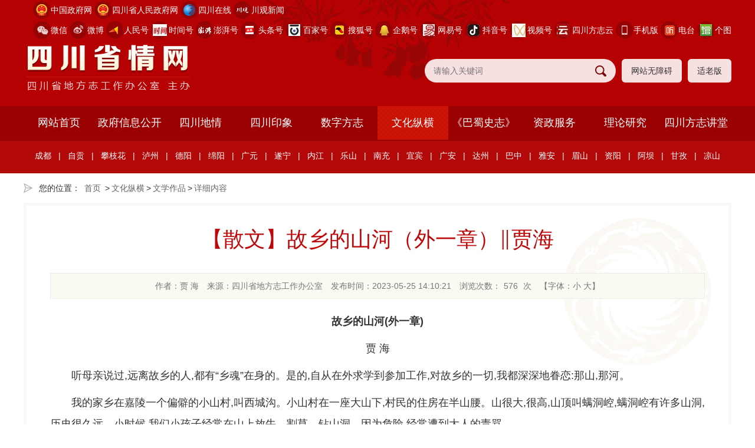

--- FILE ---
content_type: text/html; charset=utf-8
request_url: https://scsqw.cn/whzh/wxzp/content_118396
body_size: 87151
content:
<!DOCTYPE html>
<html>
<head>
    <meta http-equiv="Content-Type" content="text/html; charset=utf-8" />
    <meta name="application-name" content="四川省情网" />
    <meta http-equiv="X-UA-Compatible" content="IE=edge" />
    <meta name="renderer" content="webkit" />
    <meta name="format-detection" content="telephone=no, email=no">
    <meta name="HandheldFriendly" content="true" />
    <meta name ="SiteName" content = "四川省情网" />
<meta name ="SiteDomain" content = "scsqw.cn" />
<meta name ="SiteIDCode" content = "5100000032" />
<meta name ="ColumnName" content = "文学作品" />
<meta name ="ColumnDescription" content = "四川省情网" />
<meta name ="ColumnKeywords" content = "四川省情网" />
<meta name ="ColumnType" content = "文学作品" />
<meta name ="ArticleTitle" content = "【散文】故乡的山河（外一章）‖贾海 " />
<meta name ="PubDate" content = "2023-05-25 14:10" />
<meta name ="ContentSource" content = "四川省地方志工作办公室" />
<meta name ="Keywords" content = "" />
<meta name ="Author" content = "贾 海" />
<meta name ="Description" content = "故乡的山河(外一章)
贾 海
听母亲说过,远离故乡的人,都有“乡魂”在身的。是的,自从在外求学到参加工作,对故乡的一切,我都深深地眷恋:那山,那河。
我的家乡在嘉陵一个偏僻的小山村,叫西城沟。小山村在一座大山下,村民的住房在半山腰。山很大,很高,山顶叫螨洞崆,螨洞崆有许多山洞,历史很久远。小时候,我们小孩子经常在山上放牛、割草、钻山洞。因为危险,经常遭到大人的责骂。
山上有土地,一年四季种着庄稼,村民们面朝黄土背朝天,刀耕火种,很辛苦。山里树木青翠欲滴,小路纵横。有红的花,飞的蝶,跳的鸟。我们小孩子爬树捣鸟蛋,摘山果,帮大人干活。就在这里,村民们在期待的微笑里摇摇晃晃地迈开人生的步伐。
村里有" />
<meta name ="Image" content = "https://scsqw.cn/upload/main/contentmanage/article/image/ba8eb4b03f1b4368a496c4395addee51.png" />
<meta name ="Url" content = "https://scsqw.cn/whzh/wxzp/content_118396" />
<meta name ="SiteId" content = "1" />

      
    <title>【散文】故乡的山河（外一章）‖贾海 _文学作品_文化纵横_四川省情网</title>
    <link href="/content/_common/base/css/power.css?v=IT6Mj4m93a2FXkouXaMtFqX1kR5qCaUET103CsHn41A" rel="stylesheet" />
    

<script src="/content/_common/assets/scripts/jquery.min.js?v=_JqT3SQfawRcv_BIHPThkBvs0OEvtFFmqPF_lYI_Cxo"></script>
<script src="/content/_common/assets/scripts/jquery-migrate.min.js?v=UnTxHm-zKuDPLfufgEMnKGXDl6fEIjtM-n1Q6lL73ok"></script>
    <script src="/content/_common/assets/scripts/js.cookie.js?v=fSOF1sQ7YWzpm5g9GTJEMuHwRVYeXuKA1RgI-Y-FJkQ"></script>
    <script src="/content/_common/base/js/webcommon.js?v=8XFmuOcqT9PuSMeOXCeYT-L9ndhEkOE0AYVKFcNXQ0g"></script>
    <script src="/content/_common/base/js/layer/layer.js?v=7ulLQZouH0p6VGUW90LUI9QTNlL8MitIZ-oprJ0wBTA"></script>
    <script src="/content/_common/base/js/jquery.superslide.js?v=6XrVZHrtzDKVIDzMshZWv9f7laWjnmGIkSwRUIzzV3I"></script>
    <script src="/content/_common/assets/scripts/qrcode.min.js?v=VwTSk-oDc8NacK7415pFFRIgTj-o9BNTdIxOht_a-q0"></script>
    <script src="/content/_common/base/js/power.core.js?v=cYSjDbZrltWFgiot-8ZB55IcEc08NXtMhZktzgzcKj8"></script>
    <script src="/content/_common/base/js/power.security.csrf.js?v=-NeDFzKy4NqA-WcwXnwG7GQS7J55rKlQwwA1P9qfbCQ"></script>
    <script>var date = Date.now(); document.write('<script src="/content/_common/base/js/power.config.js?v=' + (date - date % (60 * 1000)) + '"><\/script>')</script>
    <script src="/content/_common/base/js/power.loadgrayscale.js?v=Sm1ocbV1_PODjNpvrPPtDIR4SbK_ftf2ZkIkhtutfGs"></script>
    <script src="/content/_common/assets/scripts/js-xss-1.0.14.js?v=gXfKF4SfsQggRzt5--R_1qzX_ALk0NUX4SyKT4W9CVM"></script>
    <script src="/content/_common/base/js/power.ui.captcha.js?v=t4PgyCNWgYF-9mYuaovfm-G8ZkJ1doTqT7AAj9vGD0Y"></script>
    <script src="/content/_common/base/js/power.ui.js?v=dzxdCRk-tCmkPLzVW16gMY5Go0SsnQaYwZ7SGgTfgEA"></script>
    
    <link href="/content/main/base/css/module.css?v=i6VyuJe-4r-AASZws-FYkjzzrNAoBF5sXpA1nTWpAJ0" rel="stylesheet" type="text/css" />
    <link href="/content/main/base/css/default.css?v=ao3iEC5LFUkbpNm51ku772IcpsFULxfybxktMTBYm1c" rel="stylesheet" type="text/css" />
    
    <link href="/content/_common/assets/content/font-awesome.css?v=gfDhRl3xDUFUNMqWDZqBb_HAUP5g0UakB2oDBBo5DbA" rel="stylesheet" />
    <link href="/content/_common/base/css/power-comment.css?v=Bd-9dNNh5g5xe4p9NpBja_U8MSRa20sdpT-5IYr2spg" rel="stylesheet" />
    <link href="/content/main/contentmanage/css/page.css?v=rY7FO-xYgWDv6n4Mv0K1wS9ylI3Aqp8KeoFW9myaIuk" rel="stylesheet" /> 


</head>
<body>
    



<div class="wrap">



<!-- header S -->
<header id="header">
    <div class="headerBox siteWidth">
    	<h1 title="四川省情网" id="logo"><a href="https://scsqw.cn"><img src="/content/main/base/img/logo.png" /></a></h1>
		
		<div class="wza-btn-box">
            <a class="wza-btn" href="javascript:;" onclick="aria.start()">网站无障碍</a>
            <a class="wza-btn slb-btn" href="javascript:;" onclick="aria.oldFixedStart()">适老版</a>
        </div>

        

<link href="/content/_common/search/css/modal.css?v=Eq2HvNRD46BFrtEkcZ8PDLS9O6TlQIwmf5RHmy23ggg" rel="stylesheet" />
<div class="s-form">
        <input type="hidden" id="sitelist" value="[{&quot;Name&quot;:&quot;全站群&quot;,&quot;Value&quot;:0,&quot;Identifier&quot;:&quot;0&quot;},{&quot;Name&quot;:&quot;四川省情网&quot;,&quot;Value&quot;:1,&quot;Identifier&quot;:&quot;main&quot;}]" />
        <input type="hidden" id="siteid" name="sid" value="0">
        <div class="select-box">
            <a id="sOptionBtn" class="s-option" href="javascript:void(0)">全站群</a>
            <i class="arrow-dn"></i>
        </div>
    <div class="input-box">
        <input type="text" class="from-control" id="inputkeyword" maxlength="50" name="wd" data-url="/SearchKeywordRecord/GetAssociativeWord" placeholder="请输入关键词" spellcheck="false">
        <div class="dropdown-word">
            <ul></ul>
        </div>
    </div>
    <div class="btn-box">
        <input type="hidden" id="loweridentifier" name="lsi" value="">
        <input type="button" id="search" class="btn search" data-val-captcha-visible-url="/captcha/IsValCodeVisible" onclick="gSearch();" value="搜 索">
        <input type="hidden" id="route" value="s" />
    </div>
</div>


<div id="VolidateCodeDiv" class="modal in" aria-hidden="false" style="display: none;">
    <div class="modal-dialog">
        <div class="modal-content">
            <div class="modal-header">
                <button type="button" class="close"><span aria-hidden="true">×</span></button>
                <h4 class="modal-title">搜索过于频繁，请输入验证码</h4>
            </div>
            <div class="modal-body">
                <div class="container-fluid">
                    <div style="max-height: 600px;">
                        <input id='js-ticket-search' name='CaptchaTicket' type='hidden' data-val='true' data-val-required='请点击验证!'>
                        <input id='js-ticketId-search' name='CaptchaTicketId' type='hidden'>
                        <input id='js-btn-verify-search' type='button' value='点击验证' class='form-control btn btn-gray btn-block'>
                        <span class='field-validation-valid' hidden data-valmsg-for='Ticket' id='captchaticketvalid-search' data-valmsg-replace='true'></span>
                        <input data-val="true" data-val-captcha-url="/captcha/validate" id="SearchValidateCode" type="hidden">
                    </div>
                </div>
            </div>
            <div class="modal-footer">
                <a class="btn btn-sm btn-primary" id="confirmNotApprove" data-ajax="true" data-id="search">确定</a>
            </div>
        </div>
    </div>
</div>
<div class="modal-backdrop in"></div>

<script src="/content/_common/base/js/power.security.csrf.js?v=-NeDFzKy4NqA-WcwXnwG7GQS7J55rKlQwwA1P9qfbCQ"></script>
<script src="/content/_common/fulltextsearch/js/default-site-search-box.js?v=C-QFc-5uU4lpEz8BzWthxi8acv3OLZ5rOH3N1XGgObw"></script>
<script src="/content/_common/fulltextsearch/js/power.fulltextsearch.captchamodal.js?v=hT7CVNM-68nN7BpWTyZeI3VD_rxZ38xxglfPd7CXRlQ"></script>
<script src="/content/_common/fulltextsearch/js/power.fulltextsearch.wordselect.js?v=7kwztIYCApMr45et6iWJ_WrdP4LBiURt5p0JCB0P0R8"></script>
<script>
    document.getElementById("inputkeyword").onkeydown = function (e) {
        e = e || window.event;
        if (e.keyCode == 13) {
            gSearch();
        }
    };

    function checkChinese(obj) {
        if (obj.length != 0) {
            if (obj.match(/^[\u4e00-\u9fa5]+$/))
                return true;
            else
                return false;
        } else {
            return false;
        }
    }
    function textlength(str) {
        var len = 0;
        for (var i = 0; i < str.length; i++) {
            var c = str.charCodeAt(i);
            //单字节加1
            if ((c >= 0x0001 && c <= 0x007e) || (0xff60 <= c && c <= 0xff9f)) {
                len++;
            }
            else {
                len += 2;
            }
        }

        return len;
    };
    function gSearch() {
        var normalsearch = $("#normalsearch").val();
        var indexitemid = $('#indexitemid').val();
        var keyword = document.getElementById('inputkeyword').value;
        var route = document.getElementById('route').value;

        var siteIdentifier = $('#loweridentifier').val();

        var kword = '';
        var isSearch = true;
        // 判断关键词是否含有空格
        if (keyword.indexOf(" ") > -1) {
            var arr = keyword.split(' ');
            var ii = arr.length;
            while (ii--) {
                // 判断是中文还是英文
                if (checkChinese(arr[ii])) {
                    //判断中文字节是否大于2个字，少于2个字移除。
                    if (textlength(arr[ii]) < 4) {
                        arr.splice(ii, 1);
                    }
                }
            }

            kword = arr.join(' ');
        }
        else {
            // 不含有空格就判断是中文还是英文
            if (checkChinese(keyword)) {
                //判断中文字节是否大于2个字，少于2个字提示。
                if (textlength(keyword) < 4) {
                    alert("搜索关键词必须大于或等于2个字符！");
                    isSearch = false;
                }
                else {
                    kword = keyword;
                }
            } else {
                kword = keyword;
            }
        }

        //少于2个字不允许搜索。
        if (!isSearch) {
            return;
        }

        keyword = kword;
        if (keyword == '' || keyword == "请输入关键词") {
            alert("请输入关键词");
        } else {
            var params = "";
            if (normalsearch && normalsearch === 'true') {
                params += '&st=2' +
                    '&ns=' +
                    normalsearch +
                    '&siid=' +
                    searchitemid;
            }

            validateCode(function () {
                var siteId = document.getElementById('siteid').value;
                var validCode = $("#SearchValidateCode").val();
                var captchaTicketId = $("input[name=CaptchaTicketId]").val();
                var captchaTicket = $("input[name=CaptchaTicket]").val();
                window.location =
                    'https://scsqw.cn/' + route + '?sid=' + siteId + '&wd=' + encodeURIComponent(keyword) + params +  '&cti=' + captchaTicketId + '&ct=' + captchaTicket;
            });
        }
    }
</script>

       
		<div class="links">
            <dl class="gov">
            	<dt><i></i><a href="https://www.gov.cn" target="_blank">中国政府网</a></dt>
            </dl>
            <dl class="gov">
            	<dt><i></i><a href="https://www.sc.gov.cn" target="_blank">四川省人民政府网</a></dt>
            </dl>
            <dl class="sczx">
            	<dt><i></i><a href="https://www.scol.com.cn" target="_blank">四川在线</a></dt>
            </dl>
            <dl class="cgxw">
            	<dt><i></i><a href="https://cbgc.scol.com.cn" target="_blank">川观新闻</a></dt>
            </dl>
            <dl class="wx">
                <dt><i></i><a href="https://cbgc.scol.com.cn">微信</a></dt>
                <dd>
                    <img src="/content/main/base/img/dfzwx.jpg?v=132H-MqjTr7iRNqgQ3XzUxgvUIDxqrMaR4tV_pxRpXE" alt="方志四川微信号" />
                    <p class="tit">方志四川微信公众号</p>
                    <i></i>
                </dd>
            </dl>
            <dl class="wb">
                <dt><i></i><a href="https://weibo.com/scdfz"  target="_blank">微博</a></dt>
                <dd>
                    <img src="/content/main/base/img/fzscwb.png?v=acwKE6yqDqGtH2d4SuaMomyg9NXBi4lcTduv8J6VaIo" alt="人民号二维码" />
                    <p class="tit">方志四川微博</p>
                    <i></i>
                </dd>
            </dl>
            <dl class="rmh">
                <dt><i></i><a href="https://wap.peopleapp.com/rmh/254169"  target="_blank">人民号</a></dt>
                <dd>
                    <img src="/content/main/base/img/rmh.png?v=B2dDZxZbjigPtoQzSx6QNYV0kaccewGaT0V_71VyXoQ" alt="人民号二维码" />
                    <p class="tit">方志四川人民号</p>
                    <i></i>
                </dd>
            </dl>
             <dl class="xhh">
                <dt><i></i><a href="https://record.btime.com/show?uid=4082519"  target="_blank">时间号</a></dt>
                <dd>
                    <img src="/content/main/base/img/sjh.png?v=Rm0pY5rk_YznP5wi4TaX7iCjtmMlNG55JG1v8baCPlk" alt="时间号二维码" />
                    <p class="tit">方志四川时间号</p>
                    <i></i>
                </dd>
            </dl>
             <dl class="pph">
                <dt><i></i><a href="https://www.thepaper.cn/gov_87043"  target="_blank">澎湃号</a></dt>
                <dd>
                    <img src="/content/main/base/img/zwpph.png?v=B1EtwYpQFchzTRLrK8GlbDfwQ9nFZUzRRNIlfO66Hws" alt="方志四川微信号" />
                    <p class="tit">方志四川澎湃号</p>
                    <i></i>
                </dd>
            </dl>
            <dl class="tth">
                <dt><i></i><a href="https://profile.zjurl.cn/rogue/ugc/profile/?user_id=50974074587"  target="_blank">头条号</a></dt>
                <dd>
                    <img src="/upload/main/sitemanage/site/image/d4b7c16dcacd47f8b365b2a6ba580a1f.png" alt="方志四川政务头条号">
                    <p class="tit">方志四川头条号</p>
                    <i></i>
                </dd>
            </dl>
              <dl class="bj">
                <dt><i></i><a href="https://author.baidu.com/home/1735048371303153" target="_blank">百家号</a></dt>
                <dd>
                    <img src="/upload/main/contentmanage/article/image/baijiahao.png" alt="方志四川百家号">
                    <p class="tit">方志四川百家号</p>
                    <i></i>
                </dd>
            </dl>
            <dl class="shh">
                <dt><i></i><a href="https://mp.sohu.com/profile?xpt=NzI1ZDAwMTEtZThiNC00YTVlLWIxNDktODNkNTQ5MjFhYmVk"  target="_blank">搜狐号</a></dt>
                <dd>
                    <img src="/content/main/base/img/fzscsh.png?v=wlSWXCPwh7836kl5pBa4YBCqVJf4-jesVEbhhrGYD-s" alt="方志四川政务头条号">
                    <p class="tit">方志四川搜狐号</p>
                    <i></i>
                </dd>
            </dl>
            <dl class="qqh">
                <dt><i></i><a href="https://media.om.qq.com/5458129"  target="_blank">企鹅号</a></dt>
                <dd>
                    <img src="/content/main/base/img/fzscqe.jpg?v=7cADeeqxRa16s1gJSHUEyySLR3SrWTjDrFVE8R0Y_LQ" alt="方志四川政务头条号">
                    <p class="tit">方志四川企鹅号</p>
                    <i></i>
                </dd>
            </dl>
            <dl class="wy">
                <dt><i></i><a href="https://c.m.163.com/news/sub/T1658800957819.html" target="_blank">网易号</a></dt>
                <dd>
                    <img src="/upload/main/contentmanage/article/image/wangyihao.png" alt="方志四川网易号">
                    <p class="tit">方志四川网易号</p>
                    <i></i>
                </dd>
            </dl>

            <dl class="dy">
                <dt><i></i><a>抖音号</a></dt>
                <dd>
                    <img src="/upload/main/contentmanage/article/image/64be71ec2e074a8dbf14871febb91e05.jpg" alt="抖音号">
                    <p class="tit">请用抖音扫码</p>
                    <i></i>
                </dd>
            </dl>
            <dl class="cg">
                <dt><i></i><a  href="#"  target="_blank">视频号</a></dt>
                <dd>
                    <img src="/upload/main/sitemanage/site/image/88398c6802c74a319bd00a03f37bc265.png" alt="视频号">
                    <p class="tit">视频号</p>
                    <i></i>
                </dd>
            </dl>
            <dl class="fm">
                <dt><i></i><a  href="https://www.scfzg.cn/#/"  target="_blank">四川方志云</a></dt>
                <dd>
                    <img src="/upload/main/sitemanage/site/image/8a3bd04828fa49c3a366007988261064.png" alt="四川方志云">
                    <p class="tit">四川方志云</p>
                    <i></i>
                </dd>
            </dl>
             <dl class="phone2">
               <dt><i></i><a>手机版</a></dt>
                <dd>
                    <img src="/content/main/base/img/dfzsq.png?v=tLL9TQ2vsLafOUFg99VCLGKNp9HQM9G1G343KgXWBMM" alt="网站手机版" />
                    <p class="tit">四川省情网手机版</p>
                    <i></i>
                </dd>
            </dl>
            <dl class="dth">
                <dt><i></i><a href="https://www.ximalaya.com/zhubo/130871290/"  target="_blank">电台</a></dt>
                <dd>
                    <img src="/content/main/base/img/dfzdt.png?v=PZo5mdWQI421yJytO23qYqOTtbQn2On5DoiMxFDPM4k" alt="音频电台">
                    <p class="tit">方志四川电台</p>
                    <i></i>
                </dd>
            </dl>
               <dl class="tsg">
                <dt><i></i><a href="http://www.360doc.com/userhome/72870861" target="_blank">个图</a></dt>
                <dd>
                    <img src="/upload/main/sitemanage/site/image/98a1cdea73d544f0b828268c104c0220.png" alt="个人图书馆">
                    <p class="tit">个人图书馆</p>
                    <i></i>
                </dd>
            </dl>
        </div>
    </div>
    <nav class="topNav">
        
<ul id="mainNav" class="mainNav"><li class="li1 first1" id="li-home"><h3 class="h1">
<a class="a1" href='https://scsqw.cn'>网站首页</a>
</h3></li>
<li class="li1 hasUl1 " id="li-zwgk"><h3 class="h1">
<a class="a1" href="/zwgk" title="&#x653F;&#x5E9C;&#x4FE1;&#x606F;&#x516C;&#x5F00;">政府信息公开</a>
</h3> 
<ul class="ul1">
<li class="li2 first2 hasUl2 " id="li-xxgkzn">
<h3 class="h2">
<a class="a2" href="/zwgk/xxgkzn" title="&#x653F;&#x5E9C;&#x4FE1;&#x606F;&#x516C;&#x5F00;&#x6307;&#x5357;">政府信息公开指南</a>
</h3>
</li>
<li class="li2 hasUl2 " id="li-zfxxgkzd">
<h3 class="h2">
<a class="a2" href="/zwgk/zfxxgkzd" target="_blank" title="&#x653F;&#x5E9C;&#x4FE1;&#x606F;&#x516C;&#x5F00;&#x5236;&#x5EA6;">政府信息公开制度</a>
</h3>
</li>
<li class="li2 hasUl2 " id="li-zdxxgk">
<h3 class="h2">
<a class="a2" href="/zwgk/zdxxgk" title="&#x6CD5;&#x5B9A;&#x4E3B;&#x52A8;&#x516C;&#x5F00;&#x5185;&#x5BB9;">法定主动公开内容</a>
</h3>
</li>
<li class="li2 hasUl2 " id="li-xxgkgzndbg">
<h3 class="h2">
<a class="a2" href="/zwgk/xxgkgzndbg" title="&#x653F;&#x5E9C;&#x4FE1;&#x606F;&#x516C;&#x5F00;&#x5E74;&#x62A5;">政府信息公开年报</a>
</h3>
</li>
<li class="li2 hasUl2 " id="li-ysqgklc">
<h3 class="h2">
<a class="a2" href="/zwgk/ysqgklc" title="&#x4F9D;&#x7533;&#x8BF7;&#x516C;&#x5F00;">依申请公开</a>
</h3>
</li>
<li class="li2 last2 hasUl2 " id="li-fgwj">
<h3 class="h2">
<a class="a2" href="/zwgk/fgwj" title="&#x89C4;&#x7AE0;&#x548C;&#x89C4;&#x8303;&#x6027;&#x6587;&#x4EF6;">规章和规范性文件</a>
</h3>
</li>
</ul>
</li>
<li class="li1 hasUl1 " id="li-scdqs"><h3 class="h1">
<a class="a1" href="/scdqs" title="&#x56DB;&#x5DDD;&#x5730;&#x60C5;">四川地情</a>
</h3> 
<ul class="ul1">
<li class="li2 first2 hasUl2 " id="li-scsq">
<h3 class="h2">
<a class="a2" href="/scdqs/scsq" title="&#x56DB;&#x5DDD;&#x7701;&#x60C5;">四川省情</a>
</h3>
</li>
<li class="li2 last2 hasUl2 " id="li-sxdq">
<h3 class="h2">
<a class="a2" href="/scdqs/sxdq" title="&#x5E02;&#x53BF;&#x5730;&#x60C5;">市县地情</a>
</h3>
</li>
</ul>
</li>
<li class="li1 hasUl1 " id="li-scyx"><h3 class="h1">
<a class="a1" href="/scyx" title="&#x56DB;&#x5DDD;&#x5370;&#x8C61;">四川印象</a>
</h3> 
<ul class="ul1">
<li class="li2 first2 hasUl2 " id="li-yxsc">
<h3 class="h2">
<a class="a2" href="/scyx/yxsc" title="&#x5F71;&#x50CF;&#x56DB;&#x5DDD;">影像四川</a>
</h3>
</li>
<li class="li2 hasUl2 " id="li-ytsc">
<h3 class="h2">
<a class="a2" href="/scyx/ytsc" title="&#x60A6;&#x542C;&#x56DB;&#x5DDD;">悦听四川</a>
</h3>
</li>
<li class="li2 hasUl2 " id="li-scrw">
<h3 class="h2">
<a class="a2" href="/scyx/scrw" title="&#x56DB;&#x5DDD;&#x4EBA;&#x7269;">四川人物</a>
</h3>
</li>
<li class="li2 hasUl2 " id="li-scly">
<h3 class="h2">
<a class="a2" href="/scyx/scly" title="&#x56DB;&#x5DDD;&#x65C5;&#x6E38;">四川旅游</a>
</h3>
</li>
<li class="li2 hasUl2 " id="li-scfw">
<h3 class="h2">
<a class="a2" href="/scyx/scfw" title="&#x56DB;&#x5DDD;&#x98CE;&#x7269;">四川风物</a>
</h3>
</li>
<li class="li2 hasUl2 " id="li-scms">
<h3 class="h2">
<a class="a2" href="/scyx/scms" title="&#x56DB;&#x5DDD;&#x6C11;&#x4FD7;">四川民俗</a>
</h3>
</li>
<li class="li2 hasUl2 " id="li-sctc">
<h3 class="h2">
<a class="a2" href="/scyx/sctc" title="&#x56DB;&#x5DDD;&#x7279;&#x4EA7;">四川特产</a>
</h3>
</li>
<li class="li2 hasUl2 " id="li-scfy">
<h3 class="h2">
<a class="a2" href="/scyx/scfy" title="&#x56DB;&#x5DDD;&#x975E;&#x9057;">四川非遗</a>
</h3>
</li>
<li class="li2 hasUl2 " id="li-scms1">
<h3 class="h2">
<a class="a2" href="/scyx/scms1" title="&#x56DB;&#x5DDD;&#x7F8E;&#x98DF;">四川美食</a>
</h3>
</li>
<li class="li2 hasUl2 " id="li-scmj">
<h3 class="h2">
<a class="a2" href="/scyx/scmj" title="&#x56DB;&#x5DDD;&#x7F8E;&#x9152;">四川美酒</a>
</h3>
</li>
<li class="li2 hasUl2 " id="li-scmc">
<h3 class="h2">
<a class="a2" href="/scyx/scmc" title="&#x56DB;&#x5DDD;&#x540D;&#x8336;">四川名茶</a>
</h3>
</li>
<li class="li2 hasUl2 " id="li-mzmc">
<h3 class="h2">
<a class="a2" href="/scyx/mzmc" title="&#x540D;&#x9547;&#x540D;&#x6751;">名镇名村</a>
</h3>
</li>
<li class="li2 last2 hasUl2 " id="li-scgkt">
<h3 class="h2">
<a class="a2" href="/scyx/scgkt" target="_blank" title="&#x56DB;&#x5DDD;&#x9AD8;&#x8003;&#x9898;">四川高考题</a>
</h3>
</li>
</ul>
</li>
<li class="li1 hasUl1 " id="li-szfz"><h3 class="h1">
<a class="a1" href="/szfz" title="&#x6570;&#x5B57;&#x65B9;&#x5FD7;">数字方志</a>
</h3> 
<ul class="ul1">
<li class="li2 first2 hasUl2 " id="li-scsz1">
<h3 class="h2">
<a class="a2" href="/szfz/scsz1" title="&#x56DB;&#x5DDD;&#x7701;&#x5FD7;">四川省志</a>
</h3>
</li>
<li class="li2 hasUl2 " id="li-sxz">
<h3 class="h2">
<a class="a2" href="/szfz/sxz" title="&#x5E02;&#x53BF;&#x5FD7;">市县志</a>
</h3>
</li>
<li class="li2 hasUl2 " id="li-scjz">
<h3 class="h2">
<a class="a2" href="/szfz/scjz" target="_blank" title="&#x56DB;&#x5DDD;&#x65E7;&#x5FD7;">四川旧志</a>
</h3>
</li>
<li class="li2 hasUl2 " id="li-qtzs1">
<h3 class="h2">
<a class="a2" href="/szfz/qtzs1" title="&#x5176;&#x4ED6;&#x5FD7;&#x4E66;">其他志书</a>
</h3>
</li>
<li class="li2 hasUl2 " id="li-scnj1">
<h3 class="h2">
<a class="a2" href="/szfz/scnj1" title="&#x56DB;&#x5DDD;&#x5E74;&#x9274;">四川年鉴</a>
</h3>
</li>
<li class="li2 hasUl2 " id="li-sxnj">
<h3 class="h2">
<a class="a2" href="/szfz/sxnj" title="&#x5E02;&#x53BF;&#x5E74;&#x9274;">市县年鉴</a>
</h3>
</li>
<li class="li2 hasUl2 " id="li-bmhynj">
<h3 class="h2">
<a class="a2" href="/szfz/bmhynj" title="&#x5176;&#x4ED6;&#x5E74;&#x9274;">其他年鉴</a>
</h3>
</li>
<li class="li2 last2 hasUl2 " id="li-dqzljqk">
<h3 class="h2">
<a class="a2" href="/szfz/dqzljqk" title="&#x5730;&#x60C5;&#x8D44;&#x6599;&#x53CA;&#x671F;&#x520A;">地情资料及期刊</a>
</h3>
</li>
</ul>
</li>
<li class="li1 hasUl1 " id="li-whzh"><h3 class="h1">
<a class="a1" href="/whzh" title="&#x6587;&#x5316;&#x7EB5;&#x6A2A;">文化纵横</a>
</h3> 
<ul class="ul1">
<li class="li2 first2 hasUl2 " id="li-jdbn">
<h3 class="h2">
<a class="a2" href="/whzh/jdbn" title="&#x5E86;&#x795D;&#x5EFA;&#x515A;&#x767E;&#x5E74;">庆祝建党百年</a>
</h3>
</li>
<li class="li2 hasUl2 " id="li-70zwzs">
<h3 class="h2">
<a class="a2" href="/whzh/70zwzs" title="&quot;&#x5FC6;&#x6CA7;&#x6851;&#xB7;&#x8BB0;&#x594B;&#x6597;&#xB7;&#x9882;&#x8F89;&#x714C;&quot;&#x5F81;&#x6587;&#x5C55;&#x793A;">"忆沧桑·记奋斗·颂辉煌"征文展示</a>
</h3>
</li>
<li class="li2 hasUl2 " id="li-qzzhrmghg70zn">
<h3 class="h2">
<a class="a2" href="/whzh/qzzhrmghg70zn" title="&#x5E86;&#x795D;&#x4E2D;&#x534E;&#x4EBA;&#x6C11;&#x5171;&#x548C;&#x56FD;&#x6210;&#x7ACB;70&#x5468;&#x5E74;">庆祝中华人民共和国成立70周年</a>
</h3>
</li>
<li class="li2 hasUl2 " id="li-yqfksczhdzw">
<h3 class="h2">
<a class="a2" href="/whzh/yqfksczhdzw" title="&#x201C;&#x75AB;&#x60C5;&#x9632;&#x63A7; &#x56DB;&#x5DDD;&#x5728;&#x884C;&#x52A8;&#x201D;&#x5F81;&#x6587;&#x5C55;&#x793A;">“疫情防控 四川在行动”征文展示</a>
</h3>
</li>
<li class="li2 hasUl2 " id="li-tpgjscgsh">
<h3 class="h2">
<a class="a2" href="/whzh/tpgjscgsh" title="&#x201C;&#x6E29;&#x6696;&#x7684;&#x56DE;&#x54CD;&#x2014;&#x2014;&#x8131;&#x8D2B;&#x653B;&#x575A;&#x56DB;&#x5DDD;&#x6545;&#x4E8B;&#x6C47;&#x201D;&#x5F81;&#x6587;">“温暖的回响——脱贫攻坚四川故事汇”征文</a>
</h3>
</li>
<li class="li2 hasUl2 " id="li-bsjy">
<h3 class="h2">
<a class="a2" href="/whzh/bsjy" title="&#x5DF4;&#x8700;&#x8BB0;&#x5FC6;">巴蜀记忆</a>
</h3>
</li>
<li class="li2 hasUl2 " id="li-slzc1">
<h3 class="h2">
<a class="a2" href="/whzh/slzc1" title="&#x53F2;&#x6599;&#x4E4B;&#x7A97;">史料之窗</a>
</h3>
</li>
<li class="li2 hasUl2 " id="li-hswh">
<h3 class="h2">
<a class="a2" href="/whzh/hswh" title="&#x7EA2;&#x8272;&#x6587;&#x5316;">红色文化</a>
</h3>
</li>
<li class="li2 hasUl2 " id="li-ctwh">
<h3 class="h2">
<a class="a2" href="/whzh/ctwh" title="&#x4F20;&#x7EDF;&#x6587;&#x5316;">传统文化</a>
</h3>
</li>
<li class="li2 hasUl2 " id="li-mzwh">
<h3 class="h2">
<a class="a2" href="/whzh/mzwh" title="&#x6C11;&#x65CF;&#x6587;&#x5316;">民族文化</a>
</h3>
</li>
<li class="li2 hasUl2 " id="li-xxwh">
<h3 class="h2">
<a class="a2" href="/whzh/xxwh" title="&#x4E61;&#x8D24;&#x6587;&#x5316;">乡贤文化</a>
</h3>
</li>
<li class="li2 hasUl2 " id="li-whpl">
<h3 class="h2">
<a class="a2" href="/whzh/whpl" title="&#x6587;&#x5316;&#x8BC4;&#x8BBA;">文化评论</a>
</h3>
</li>
<li class="li2 hasUl2 " id="li-wxzp">
<h3 class="h2">
<a class="a2" href="/whzh/wxzp" title="&#x6587;&#x5B66;&#x4F5C;&#x54C1;">文学作品</a>
</h3>
</li>
<li class="li2 last2 hasUl2 " id="li-jwgs">
<h3 class="h2">
<a class="a2" href="/whzh/jwgs" title="&#x89C1;&#x95FB;&#x6545;&#x4E8B;">见闻故事</a>
</h3>
</li>
</ul>
</li>
<li class="li1 hasUl1 " id="li-bsszqk"><h3 class="h1">
<a class="a1" href="/bsszqk" target="_blank" title="&#x300A;&#x5DF4;&#x8700;&#x53F2;&#x5FD7;&#x300B;">《巴蜀史志》</a>
</h3> 
<ul class="ul1">
<li class="li2 first2 hasUl2 " id="li-bssz2026n">
<h3 class="h2">
<a class="a2" href="/bsszqk/bssz2026n" target="_blank" title="&#x300A;&#x5DF4;&#x8700;&#x53F2;&#x5FD7;&#x300B;2026&#x5E74;">《巴蜀史志》2026年</a>
</h3>
</li>
<li class="li2 hasUl2 " id="li-bssz2025n">
<h3 class="h2">
<a class="a2" href="/bsszqk/bssz2025n" target="_blank" title="&#x300A;&#x5DF4;&#x8700;&#x53F2;&#x5FD7;&#x300B;2025&#x5E74;">《巴蜀史志》2025年</a>
</h3>
</li>
<li class="li2 hasUl2 " id="li-bssz2024n">
<h3 class="h2">
<a class="a2" href="/bsszqk/bssz2024n" target="_blank" title="&#x300A;&#x5DF4;&#x8700;&#x53F2;&#x5FD7;&#x300B;2024&#x5E74;">《巴蜀史志》2024年</a>
</h3>
</li>
<li class="li2 hasUl2 " id="li-bssz2023n">
<h3 class="h2">
<a class="a2" href="/bsszqk/bssz2023n" target="_blank" title="&#x300A;&#x5DF4;&#x8700;&#x53F2;&#x5FD7;&#x300B;2023&#x5E74;&#x9;">《巴蜀史志》2023年	</a>
</h3>
</li>
<li class="li2 hasUl2 " id="li-bssz2022n">
<h3 class="h2">
<a class="a2" href="/bsszqk/bssz2022n" title="&#x300A;&#x5DF4;&#x8700;&#x53F2;&#x5FD7;&#x300B;2022&#x5E74;">《巴蜀史志》2022年</a>
</h3>
</li>
<li class="li2 hasUl2 " id="li-bssz2021n">
<h3 class="h2">
<a class="a2" href="/bsszqk/bssz2021n" title="&#x300A;&#x5DF4;&#x8700;&#x53F2;&#x5FD7;&#x300B;2021&#x5E74;">《巴蜀史志》2021年</a>
</h3>
</li>
<li class="li2 hasUl2 " id="li-bssz2020n">
<h3 class="h2">
<a class="a2" href="/bsszqk/bssz2020n" title="&#x300A;&#x5DF4;&#x8700;&#x53F2;&#x5FD7;&#x300B;2020&#x5E74;">《巴蜀史志》2020年</a>
</h3>
</li>
<li class="li2 hasUl2 " id="li-bssz2019n">
<h3 class="h2">
<a class="a2" href="/bsszqk/bssz2019n" title="&#x300A;&#x5DF4;&#x8700;&#x53F2;&#x5FD7;&#x300B;2019&#x5E74;">《巴蜀史志》2019年</a>
</h3>
</li>
<li class="li2 hasUl2 " id="li-bssz2018n">
<h3 class="h2">
<a class="a2" href="/bsszqk/bssz2018n" title="&#x300A;&#x5DF4;&#x8700;&#x53F2;&#x5FD7;&#x300B;2018&#x5E74;">《巴蜀史志》2018年</a>
</h3>
</li>
<li class="li2 hasUl2 " id="li-bssz2017n">
<h3 class="h2">
<a class="a2" href="/bsszqk/bssz2017n" title="&#x300A;&#x5DF4;&#x8700;&#x53F2;&#x5FD7;&#x300B;2017&#x5E74;">《巴蜀史志》2017年</a>
</h3>
</li>
<li class="li2 hasUl2 " id="li-bssz2016n">
<h3 class="h2">
<a class="a2" href="/bsszqk/bssz2016n" title="&#x300A;&#x5DF4;&#x8700;&#x53F2;&#x5FD7;&#x300B;2016&#x5E74;">《巴蜀史志》2016年</a>
</h3>
</li>
<li class="li2 hasUl2 " id="li-bssz2015n">
<h3 class="h2">
<a class="a2" href="/bsszqk/bssz2015n" title="&#x300A;&#x5DF4;&#x8700;&#x53F2;&#x5FD7;&#x300B;2015&#x5E74;">《巴蜀史志》2015年</a>
</h3>
</li>
<li class="li2 hasUl2 " id="li-bssz2014n">
<h3 class="h2">
<a class="a2" href="/bsszqk/bssz2014n" title="&#x300A;&#x5DF4;&#x8700;&#x53F2;&#x5FD7;&#x300B;2014&#x5E74;">《巴蜀史志》2014年</a>
</h3>
</li>
<li class="li2 hasUl2 " id="li-bssz2013n">
<h3 class="h2">
<a class="a2" href="/bsszqk/bssz2013n" title="&#x300A;&#x5DF4;&#x8700;&#x53F2;&#x5FD7;&#x300B;2013&#x5E74;">《巴蜀史志》2013年</a>
</h3>
</li>
<li class="li2 hasUl2 " id="li-bssz2012n">
<h3 class="h2">
<a class="a2" href="/bsszqk/bssz2012n" target="_blank" title="&#x300A;&#x5DF4;&#x8700;&#x53F2;&#x5FD7;&#x300B;2012&#x5E74;">《巴蜀史志》2012年</a>
</h3>
</li>
<li class="li2 hasUl2 " id="li-bssz2011n">
<h3 class="h2">
<a class="a2" href="/bsszqk/bssz2011n" target="_blank" title="&#x300A;&#x5DF4;&#x8700;&#x53F2;&#x5FD7;&#x300B;2011&#x5E74;&#x9;">《巴蜀史志》2011年	</a>
</h3>
</li>
<li class="li2 hasUl2 " id="li-bssz2010n">
<h3 class="h2">
<a class="a2" href="/bsszqk/bssz2010n" target="_blank" title="&#x300A;&#x5DF4;&#x8700;&#x53F2;&#x5FD7;&#x300B;2010&#x5E74;">《巴蜀史志》2010年</a>
</h3>
</li>
<li class="li2 hasUl2 " id="li-bssz2009n">
<h3 class="h2">
<a class="a2" href="/bsszqk/bssz2009n" target="_blank" title="&#x300A;&#x5DF4;&#x8700;&#x53F2;&#x5FD7;&#x300B;2009&#x5E74;">《巴蜀史志》2009年</a>
</h3>
</li>
<li class="li2 hasUl2 " id="li-bssz2008n">
<h3 class="h2">
<a class="a2" href="/bsszqk/bssz2008n" target="_blank" title="&#x300A;&#x5DF4;&#x8700;&#x53F2;&#x5FD7;&#x300B;2008&#x5E74;">《巴蜀史志》2008年</a>
</h3>
</li>
<li class="li2 hasUl2 " id="li-bssz2007n">
<h3 class="h2">
<a class="a2" href="/bsszqk/bssz2007n" target="_blank" title="&#x300A;&#x5DF4;&#x8700;&#x53F2;&#x5FD7;&#x300B;2007&#x5E74;">《巴蜀史志》2007年</a>
</h3>
</li>
<li class="li2 hasUl2 " id="li-bssz2006n">
<h3 class="h2">
<a class="a2" href="/bsszqk/bssz2006n" target="_blank" title="&#x300A;&#x5DF4;&#x8700;&#x53F2;&#x5FD7;&#x300B;2006&#x5E74;">《巴蜀史志》2006年</a>
</h3>
</li>
<li class="li2 hasUl2 " id="li-bssz2005n">
<h3 class="h2">
<a class="a2" href="/bsszqk/bssz2005n" target="_blank" title="&#x300A;&#x5DF4;&#x8700;&#x53F2;&#x5FD7;&#x300B;2005&#x5E74;">《巴蜀史志》2005年</a>
</h3>
</li>
<li class="li2 hasUl2 " id="li-bssz2004n">
<h3 class="h2">
<a class="a2" href="/bsszqk/bssz2004n" target="_blank" title="&#x300A;&#x5DF4;&#x8700;&#x53F2;&#x5FD7;&#x300B;2004&#x5E74;">《巴蜀史志》2004年</a>
</h3>
</li>
<li class="li2 hasUl2 " id="li-bssz2003n">
<h3 class="h2">
<a class="a2" href="/bsszqk/bssz2003n" target="_blank" title="&#x300A;&#x5DF4;&#x8700;&#x53F2;&#x5FD7;&#x300B;2003&#x5E74;">《巴蜀史志》2003年</a>
</h3>
</li>
<li class="li2 hasUl2 " id="li-bssz2002n">
<h3 class="h2">
<a class="a2" href="/bsszqk/bssz2002n" target="_blank" title="&#x300A;&#x5DF4;&#x8700;&#x53F2;&#x5FD7;&#x300B;2002&#x5E74;">《巴蜀史志》2002年</a>
</h3>
</li>
<li class="li2 hasUl2 " id="li-bssz2001n">
<h3 class="h2">
<a class="a2" href="/bsszqk/bssz2001n" target="_blank" title="&#x300A;&#x5DF4;&#x8700;&#x53F2;&#x5FD7;&#x300B;2001&#x5E74;">《巴蜀史志》2001年</a>
</h3>
</li>
<li class="li2 hasUl2 " id="li-bssz2000n">
<h3 class="h2">
<a class="a2" href="/bsszqk/bssz2000n" target="_blank" title="&#x300A;&#x5DF4;&#x8700;&#x53F2;&#x5FD7;&#x300B;2000&#x5E74;">《巴蜀史志》2000年</a>
</h3>
</li>
<li class="li2 hasUl2 " id="li-bssz1999n">
<h3 class="h2">
<a class="a2" href="/bsszqk/bssz1999n" target="_blank" title="&#x300A;&#x5DF4;&#x8700;&#x53F2;&#x5FD7;&#x300B;1999&#x5E74;">《巴蜀史志》1999年</a>
</h3>
</li>
<li class="li2 hasUl2 " id="li-bssz1998n">
<h3 class="h2">
<a class="a2" href="/bsszqk/bssz1998n" target="_blank" title="&#x300A;&#x5DF4;&#x8700;&#x53F2;&#x5FD7;&#x300B;1998&#x5E74;">《巴蜀史志》1998年</a>
</h3>
</li>
<li class="li2 hasUl2 " id="li-bssz1997n">
<h3 class="h2">
<a class="a2" href="/bsszqk/bssz1997n" target="_blank" title="&#x300A;&#x5DF4;&#x8700;&#x53F2;&#x5FD7;&#x300B;1997&#x5E74;">《巴蜀史志》1997年</a>
</h3>
</li>
<li class="li2 hasUl2 " id="li-bssz1996n">
<h3 class="h2">
<a class="a2" href="/bsszqk/bssz1996n" target="_blank" title="&#x300A;&#x5DF4;&#x8700;&#x53F2;&#x5FD7;&#x300B;1996&#x5E74;">《巴蜀史志》1996年</a>
</h3>
</li>
<li class="li2 hasUl2 " id="li-bssz1995n">
<h3 class="h2">
<a class="a2" href="/bsszqk/bssz1995n" target="_blank" title="&#x300A;&#x5DF4;&#x8700;&#x53F2;&#x5FD7;&#x300B;1995&#x5E74;">《巴蜀史志》1995年</a>
</h3>
</li>
<li class="li2 hasUl2 " id="li-bssz1994n">
<h3 class="h2">
<a class="a2" href="/bsszqk/bssz1994n" target="_blank" title="&#x300A;&#x5DF4;&#x8700;&#x53F2;&#x5FD7;&#x300B;1994&#x5E74;">《巴蜀史志》1994年</a>
</h3>
</li>
<li class="li2 hasUl2 " id="li-bssz1993n">
<h3 class="h2">
<a class="a2" href="/bsszqk/bssz1993n" target="_blank" title="&#x300A;&#x5DF4;&#x8700;&#x53F2;&#x5FD7;&#x300B;1993&#x5E74;">《巴蜀史志》1993年</a>
</h3>
</li>
<li class="li2 hasUl2 " id="li-bssz1992n">
<h3 class="h2">
<a class="a2" href="/bsszqk/bssz1992n" target="_blank" title="&#x300A;&#x5DF4;&#x8700;&#x53F2;&#x5FD7;&#x300B;1992&#x5E74;">《巴蜀史志》1992年</a>
</h3>
</li>
<li class="li2 hasUl2 " id="li-bssz1991n">
<h3 class="h2">
<a class="a2" href="/bsszqk/bssz1991n" target="_blank" title="&#x300A;&#x56DB;&#x5DDD;&#x5730;&#x65B9;&#x5FD7;&#x300B;1991&#x5E74;">《四川地方志》1991年</a>
</h3>
</li>
<li class="li2 hasUl2 " id="li-bssz1990n">
<h3 class="h2">
<a class="a2" href="/bsszqk/bssz1990n" target="_blank" title="&#x300A;&#x56DB;&#x5DDD;&#x5730;&#x65B9;&#x5FD7;&#x300B;1990&#x5E74;">《四川地方志》1990年</a>
</h3>
</li>
<li class="li2 hasUl2 " id="li-scdfz1989n">
<h3 class="h2">
<a class="a2" href="/bsszqk/scdfz1989n" target="_blank" title="&#x300A;&#x56DB;&#x5DDD;&#x5730;&#x65B9;&#x5FD7;&#x300B;1989&#x5E74;">《四川地方志》1989年</a>
</h3>
</li>
<li class="li2 hasUl2 " id="li-scdfz1988n">
<h3 class="h2">
<a class="a2" href="/bsszqk/scdfz1988n" target="_blank" title="&#x300A;&#x56DB;&#x5DDD;&#x5730;&#x65B9;&#x5FD7;&#x300B;1988&#x5E74;">《四川地方志》1988年</a>
</h3>
</li>
<li class="li2 hasUl2 " id="li-scdfz1987n">
<h3 class="h2">
<a class="a2" href="/bsszqk/scdfz1987n" target="_blank" title="&#x300A;&#x56DB;&#x5DDD;&#x5730;&#x65B9;&#x5FD7;&#x901A;&#x8BAF;&#x300B;1987&#x5E74;&#x9;">《四川地方志通讯》1987年	</a>
</h3>
</li>
<li class="li2 hasUl2 " id="li-scdfz1986n">
<h3 class="h2">
<a class="a2" href="/bsszqk/scdfz1986n" target="_blank" title="&#x300A;&#x56DB;&#x5DDD;&#x5730;&#x65B9;&#x5FD7;&#x901A;&#x8BAF;&#x300B;1986&#x5E74;&#x9;">《四川地方志通讯》1986年	</a>
</h3>
</li>
<li class="li2 hasUl2 " id="li-scdfz1985n">
<h3 class="h2">
<a class="a2" href="/bsszqk/scdfz1985n" target="_blank" title="&#x300A;&#x56DB;&#x5DDD;&#x5730;&#x65B9;&#x5FD7;&#x901A;&#x8BAF;&#x300B;1985&#x5E74;&#x9;">《四川地方志通讯》1985年	</a>
</h3>
</li>
<li class="li2 hasUl2 " id="li-scdfz1984n">
<h3 class="h2">
<a class="a2" href="/bsszqk/scdfz1984n" target="_blank" title="&#x300A;&#x56DB;&#x5DDD;&#x5730;&#x65B9;&#x5FD7;&#x901A;&#x8BAF;&#x300B;1984&#x5E74;&#x9;">《四川地方志通讯》1984年	</a>
</h3>
</li>
<li class="li2 hasUl2 " id="li-scdfz1983n">
<h3 class="h2">
<a class="a2" href="/bsszqk/scdfz1983n" target="_blank" title="&#x300A;&#x56DB;&#x5DDD;&#x5730;&#x65B9;&#x5FD7;&#x901A;&#x8BAF;&#x300B;1983&#x5E74;&#x9;">《四川地方志通讯》1983年	</a>
</h3>
</li>
<li class="li2 last2 hasUl2 " id="li-scdfztx1982n">
<h3 class="h2">
<a class="a2" href="/bsszqk/scdfztx1982n" target="_blank" title=" &#x300A;&#x56DB;&#x5DDD;&#x5730;&#x65B9;&#x5FD7;&#x901A;&#x8BAF;&#x300B;1982&#x5E74;"> 《四川地方志通讯》1982年</a>
</h3>
</li>
</ul>
</li>
<li class="li1 hasUl1 " id="li-zzfw"><h3 class="h1">
<a class="a1" href="/zzfw" title="&#x8D44;&#x653F;&#x670D;&#x52A1;">资政服务</a>
</h3> 
<ul class="ul1">
<li class="li2 first2 hasUl2 " id="li-zzcy">
<h3 class="h2">
<a class="a2" href="/zzfw/zzcy" title="&#x8D44;&#x653F;&#x53C2;&#x9605;">资政参阅</a>
</h3>
</li>
<li class="li2 last2 hasUl2 " id="li-zzts">
<h3 class="h2">
<a class="a2" href="/zzfw/zzts" title="&#x8D44;&#x6CBB;&#x63A2;&#x7D22;">资治探索</a>
</h3>
</li>
</ul>
</li>
<li class="li1 hasUl1 " id="li-llyj"><h3 class="h1">
<a class="a1" href="/llyj" title="&#x7406;&#x8BBA;&#x7814;&#x7A76;">理论研究</a>
</h3> 
<ul class="ul1">
<li class="li2 first2 hasUl2 " id="li-scsdfzxhjj">
<h3 class="h2">
<a class="a2" href="/llyj/scsdfzxhjj" target="_blank" title="&#x56DB;&#x5DDD;&#x7701;&#x5730;&#x65B9;&#x5FD7;&#x5B66;&#x4F1A;&#x7B80;&#x4ECB;">四川省地方志学会简介</a>
</h3>
</li>
<li class="li2 hasUl2 " id="li-scsdfzxhzc">
<h3 class="h2">
<a class="a2" href="/llyj/scsdfzxhzc" target="_blank" title="&#x56DB;&#x5DDD;&#x7701;&#x5730;&#x65B9;&#x5FD7;&#x5B66;&#x4F1A;&#x7AE0;&#x7A0B;">四川省地方志学会章程</a>
</h3>
</li>
<li class="li2 hasUl2 " id="li-xhlshcymd">
<h3 class="h2">
<a class="a2" href="/llyj/xhlshcymd" target="_blank" title="&#x5B66;&#x4F1A;&#x7406;&#x4E8B;&#x4F1A;&#x6210;&#x5458;&#x540D;&#x5355;">学会理事会成员名单</a>
</h3>
</li>
<li class="li2 hasUl2 " id="li-xhgz">
<h3 class="h2">
<a class="a2" href="/llyj/xhgz" title="&#x5B66;&#x4F1A;&#x5DE5;&#x4F5C;">学会工作</a>
</h3>
</li>
<li class="li2 hasUl2 " id="li-xhpj">
<h3 class="h2">
<a class="a2" href="/llyj/xhpj" title="&#x5B66;&#x4F1A;&#x8BC4;&#x5956;">学会评奖</a>
</h3>
</li>
<li class="li2 hasUl2 " id="li-llcg">
<h3 class="h2">
<a class="a2" href="/llyj/llcg" title="&#x7406;&#x8BBA;&#x6210;&#x679C;">理论成果</a>
</h3>
</li>
<li class="li2 last2 hasUl2 " id="li-fzrck">
<h3 class="h2">
<a class="a2" href="/llyj/fzrck" target="_blank" title="&#x65B9;&#x5FD7;&#x4EBA;&#x624D;&#x5E93;">方志人才库</a>
</h3>
</li>
</ul>
</li>
<li class="li1 " id="li-scfzjt"><h3 class="h1">
<a class="a1" href="/scfzjt" title="&#x56DB;&#x5DDD;&#x65B9;&#x5FD7;&#x8BB2;&#x5802;">四川方志讲堂</a>
</h3> 
</li>
</ul>

    <script type="text/javascript">
        (function () {
            var navST;
            var navST1;
            var name = 'mainNav';
            var t = 200;
            var type = 1;
            var removeOn = 'False';
            var effect = 'fade';
            var appendItem = '#';
            var li = "#" + name + " li";
            var index = 0;

            // js中控制当前节点样式。
            var nodePathStr = '[&quot;whzh&quot;,&quot;wxzp&quot;]';
            var reg = new RegExp('&quot;', "g");
            nodePathStr = nodePathStr.replace(reg, '"');
            if (nodePathStr != '' && nodePathStr != '[]') {
                var nodePathJson = $.parseJSON(nodePathStr);
                if (nodePathJson != null && nodePathJson.length > 0) {
                    for (var i = 0; i < nodePathJson.length; i++) {
                        var item = nodePathJson[i];
                        if (item != '' && item != '~/' && item != '~' && item != '/') {
                            $('#' + name + ' li#li-' + item).addClass('on' + (i + 1));
                            $('#' + name + ' li#li-' + item).addClass('on1');
                        }
                    }
                }
            }

            if (!$("#" + name + " .li1").hasClass("on1")) {
                $("#" + name + " .li1").first().addClass("on1");
            } //默认第一个加.on1类
            index = $("#" + name + " .li1").index($("#" + name + " .on1"));

            //鼠标离开导航后，回复默认.on1类位置
            $("#" + name)
                .hover(
                    function () {
                        if (navST1 != null) {
                            clearTimeout(navST1);
                        }
                    },
                    function () {
                        navST1 = setTimeout(function () {
                            $("#" + name + " .li1").removeClass("on1").eq(index).addClass("on1");
                        },
                            500);
                    }
                );

            if (type == '1') {
                li = "#" + name + " .li1";
            }
            if (appendItem != '#') { //插入内容
                var appendHtml = $(appendItem).html();
                $(li).first().append(appendHtml);
                $(appendItem).remove();
            }

            if (type == '3') {
                $("#" + name + " .on1").find("ul").first().show();
            }

            $(li)
                .hover(function () {
                    var curItem = $(this);
                    var onNum = (curItem.attr("class").split(" "))[0].replace("li", "");
                    $(li).removeClass("on" + onNum);
                    curItem.addClass("on" + onNum);
                    navST = setTimeout(function () { //延时触发

                        if ($("ul:first", curItem).css("display") != "block") {
                            $(li + " .ul" + onNum).hide();
                            if (effect == 'fade') {
                                $("ul:first", curItem).fadeIn(t);
                            } else {
                                $("ul:first", curItem).slideDown(t);
                            }
                        };
                        navST = null;
                    },
                        t);
                },
                    function () {
                        if (navST != null) {
                            clearTimeout(navST);
                        }
                        if (type == '1' || type == '2') {
                            if (effect == 'fade') {
                                $(this).find("ul").first().fadeOut(t);
                            } else {
                                $(this).find("ul").first().slideUp(t);
                            }
                        }
                        if (removeOn == 'True') {
                            $(this).removeClass("on1");
                        }
                    },
                    t); //end hover
        })()
    </script>

    </nav>
    <script>
        //手机版显示二维码
        hover($(".headerBox dl"), "on");
        //导航下拉效果
        $(".mainNav")
            .slide({
                type: "menu",
                titCell: ".item",
                targetCell: ".itemSub",
                titOnClassName: "currentItem",
                effect: "slideDown",
                delayTime: 200,
                returnDefault: true,
                triggerTime: 200
            });
    </script>

</header>
<!-- header E -->
    <div id="headerBottom">
        <ul>
            



            <li class="li1 first ">
                <a class="tit" href="http://cdhistory.chengdu.gov.cn/" target="_blank" title="成都">成都</a>
            </li>
                <li class="spe">|</li>
            <li class="li2 ">
                <a class="tit" href="http://www.zg.gov.cn/zgsrmzf/c00234/pc/list.html" target="_blank" title="自贡">自贡</a>
            </li>
                <li class="spe">|</li>
            <li class="li3 ">
                <a class="tit" href="http://www.panzhihua.gov.cn/zjpzhtest/index.shtml" title="攀枝花">攀枝花</a>
            </li>
                <li class="spe">|</li>
            <li class="li4 ">
                <a class="tit" href="http://www.lzszw.cn" target="_blank" title="泸州">泸州</a>
            </li>
                <li class="spe">|</li>
            <li class="li5 ">
                <a class="tit" href="/dy4" title="德阳">德阳</a>
            </li>
                <li class="spe">|</li>
            <li class="li6 ">
                <a class="tit" href="http://dsyj.my.gov.cn/" target="_blank" title="绵阳">绵阳</a>
            </li>
                <li class="spe">|</li>
            <li class="li7 ">
                <a class="tit" href="http://www.gysds.cn/" target="_blank" title="广元">广元</a>
            </li>
                <li class="spe">|</li>
            <li class="li8 ">
                <a class="tit" href="https://www.snsdzb.cn/" target="_blank" title="遂宁">遂宁</a>
            </li>
                <li class="spe">|</li>
            <li class="li9 ">
                <a class="tit" href="http://www.njdsfzw.gov.cn" target="_blank" title="内江">内江</a>
            </li>
                <li class="spe">|</li>
            <li class="li10 ">
                <a class="tit" href="https://www.leshan.gov.cn/lsswszf/swldxxgg1/dwgkmlListnewSwds2.shtml" target="_blank" title="乐山">乐山</a>
            </li>
                <li class="spe">|</li>
            <li class="li11 ">
                <a class="tit" href="https://www.nanchong.gov.cn/xwdt/ztzl/ncfzfznc/" target="_blank" title="南充">南充</a>
            </li>
                <li class="spe">|</li>
            <li class="li12 ">
                <a class="tit" href="http://dfz.yibin.gov.cn/" target="_blank" title="宜宾">宜宾</a>
            </li>
                <li class="spe">|</li>
            <li class="li13 ">
                <a class="tit" href="https://www.guang-an.gov.cn/gasrmzfw/zjga/pc/list.html" target="_blank" title="广安">广安</a>
            </li>
                <li class="spe">|</li>
            <li class="li14 ">
                <a class="tit" href="/dz4" title="达州">达州</a>
            </li>
                <li class="spe">|</li>
            <li class="li15 ">
                <a class="tit" href="http://www.bzsszb.cn/" target="_blank" title="巴中">巴中</a>
            </li>
                <li class="spe">|</li>
            <li class="li16 ">
                <a class="tit" href="http://www.yadsfz.org.cn/" target="_blank" title="雅安">雅安</a>
            </li>
                <li class="spe">|</li>
            <li class="li17 ">
                <a class="tit" href="/ms4" title="眉山">眉山</a>
            </li>
                <li class="spe">|</li>
            <li class="li18 ">
                <a class="tit" href="/zy4" target="_blank" title="资阳">资阳</a>
            </li>
                <li class="spe">|</li>
            <li class="li19 ">
                <a class="tit" href="http://dfzb.abazhou.gov.cn/" target="_blank" title="阿坝">阿坝</a>
            </li>
                <li class="spe">|</li>
            <li class="li20 ">
                <a class="tit" href="/gz4" target="_blank" title="甘孜">甘孜</a>
            </li>
                <li class="spe">|</li>
            <li class="li21 last ">
                <a class="tit" href="/ls9" target="_blank" title="凉山">凉山</a>
            </li>

        </ul>
    </div>


  <script>
   
        $(document).ready(function() {
 
            $('.li18 a').attr('href', 'javascript:void(0);').attr('target', '_self');
        });
    </script>
  
    
<!-- content S -->
<div id="content">
    <div class="path" id="detailPath">
<em>您的位置： </em><a href="/">首页</a>
&gt;<a href="/whzh" title="文化纵横">文化纵横</a>&gt;<a href="/whzh/wxzp" title="文学作品">文学作品</a>&gt;<span>详细内容</span></div>
    <div class="mainBox">
        




        <div class="mBd" id="articleDetail">
            <!-- 正文内容 S -->
            <article class="articleCon">
                <div class="printArea" data-power-area='content'>
                    <!-- 标题 -->
                    <h2 class="title">
                    【散文】故乡的山河（外一章）‖贾海 
                    <div class="subheading"></div>
                    </h2>
                    <div class="property">
<span>作者：贾 海 </span><span>来源：四川省地方志工作办公室 </span>                        <span>发布时间：2023-05-25 14:10:21</span>
                        <span>浏览次数：<span data-power-hits-action="/contentmanage/ajax/getandupdate" data-power-hits-count="575" data-power-hits-id="118396" data-power-hits-mold="article" data-power-hits-nodeid="835" data-power-hits-open="true"></span> 次</span>
                        <span class="size">【字体：<a href="javascript:;" data-power-command="reducefont">小</a> <a href="javascript:;" data-power-command="enlargefont">大</a>】</span>
                    </div>
                    <!-- 正文 -->
                    <div class="conTxt" data-power-accessible-reading data-power-defaultFontSize="16" data-power-defaultLineHeight="2" data-power-imgMaxWidth="800">
                    <p style="text-align: center; text-indent: 0"><strong>故乡的山河(外一章)</strong></p><p style="text-align: center; text-indent: 0">贾 海</p><p style="text-indent: 2em; text-align: left">听母亲说过,远离故乡的人,都有“乡魂”在身的。是的,自从在外求学到参加工作,对故乡的一切,我都深深地眷恋:那山,那河。</p><p style="text-indent: 2em; text-align: left">我的家乡在嘉陵一个偏僻的小山村,叫西城沟。小山村在一座大山下,村民的住房在半山腰。山很大,很高,山顶叫螨洞崆,螨洞崆有许多山洞,历史很久远。小时候,我们小孩子经常在山上放牛、割草、钻山洞。因为危险,经常遭到大人的责骂。</p><p style="text-indent: 2em; text-align: left">山上有土地,一年四季种着庄稼,村民们面朝黄土背朝天,刀耕火种,很辛苦。山里树木青翠欲滴,小路纵横。有红的花,飞的蝶,跳的鸟。我们小孩子爬树捣鸟蛋,摘山果,帮大人干活。就在这里,村民们在期待的微笑里摇摇晃晃地迈开人生的步伐。</p><p style="text-align: center"><img src="/upload/main/contentmanage/article/image/fca893d8206f4896941c3a6de5d7e167.png" style="border: 0; margin: 10px auto 0; padding: 0; display: block; height: auto; max-width: 100%"></p><p style="text-indent: 2em; text-align: left">村里有一条弯弯的小河,自然地把山分为这边山和那边山。小河在春秋冬季节很浅,慢慢地流淌着,流向远方。我们小孩子甚至大人也喜欢在河里摸鱼或是在河边钓鱼。夏季,河里涨水,这是捉鱼的极好时机。我们往往把衣服脱个干净,光着屁股边游泳边捉鱼,有时还用虾耙接鱼。我不喜欢吃鱼,但有着鱼情结,这都源于小河的馈赠。不知怎的,那些年,特别爱涨洪水。洪水咆哮着从山顶流过山腰,再到小河里。河堤垮了,稻田被冲了。但山里的孩子爱山,爱小河。就是这山,这小河哺育了小山村一辈又一辈人。</p><p style="text-indent: 2em; text-align: left">如今,很多村民都外出求学或打工去了,山里一片孤寂,只有密匝匝的树木婆娑,没有了庄稼。也许,穷怕了的村民们再也不想过那辛苦的生活,才毅然离开这大山,去寻求自己的未来。而今,那条小河也干涸了,再也不能游泳和捉鱼了。枯草连天,村舍寥落,水瘦山寒。没有繁华,没有喧闹,只有一种恬静的清寂。</p><p style="text-indent: 2em; text-align: left">那次回故乡,我发觉各种昆虫也都销声匿迹,只有不时传来的鸟鸣。我顿时感到,在大自然的怀抱里,人是多么渺小。有时候,我很迷茫。村子里为什么如此寂寥?人们为何纷纷涌入城市?是他们忘记了自己的根?也许这些都不是。是现代文明,是现代文明的生活深深吸引了人们。他们在这山,这河找不到属于自己的东西。每逢清明节等节假日,总有人回山里祭祖,回老家看看。这就说明,山里人虽然身处城市,但他们的心里还牵挂着故乡,他们的根,他们的魂还在故乡,他们对故乡没有忘记。人,怎能忘记自己的根呢?我从哪里来?哪里属于我?村民们仍在不断地寻找着。或许,他们早就找到了答案。</p><p style="text-align: center"><img src="/upload/main/contentmanage/article/image/2b29c8dd13fb4c5b96a91010707a4bef.png" style="border: 0; margin: 10px auto 0; padding: 0; display: block; height: auto; max-width: 100%"></p><p style="text-indent: 2em; text-align: left">曾经,我怀着渴望的心情,离开大山,离开小河,去寻找着属于自己的痕迹。我也试着去融入这个城市,去熟悉,去习惯。但是那与我心目中的故乡还是相差甚远,我无法忘记我的故乡。</p><p style="text-indent: 2em; text-align: left">人总是在寂寞的时候才思考。如今,故乡的山,故乡的河同样寂寞。故乡没有喧嚣,有的,仅仅是青松翠柏以及凋落的花草。每次回故乡,我就会想起许多许多的心事,那些年,那些人,那些事。</p><p style="text-indent: 2em; text-align: left">如果你还热爱着故乡,如果你还深深忆念着生你育你的故乡,就该记着:不要忘了回故乡走走!</p><p style="text-indent: 2em; text-align: left">(《故乡的山河》一文供稿:南充市地方志办公室)</p><p style="text-align: center; text-indent: 0"><strong>交公粮</strong></p><p style="text-indent: 2em; text-align: left">在过去的农村,每年夏秋两季,农民们总要交工粮,纳农业税。这一情形,我很熟悉,也很感动。农民们的品德在交公粮时得以显现,这使我深深地认识到农民的质朴、善良。</p><p style="text-indent: 2em; text-align: left">那些年,农村人交工粮,一般是交玉米和稻谷。</p><p style="text-indent: 2em; text-align: left">夏天,农民们把地里的玉米棒从高高的玉米株上掰下来,再用箩筐挑回家。玉米棒要在晒坝里晒上几日直到晒干为止,待晒干后,再把颗颗玉米粒从玉米棒上用手剥下来。剥玉米的时间会持续很久。儿时,我们三姊妹往往在父母指导下剥玉米。每年夏天,我家院坝边的那株杏子树下的草地,便成为我们剥玉米的最好去处。我们白天黑夜剥玉米,手被磨得通红,有些刺痛,但还是乐此不疲,心中满是丰收后的喜悦。新鲜的玉米粒也要在晒坝晒到毫无湿气,再用风车把里面的灰尘吹得一干二净,而后农民再一筐筐地把玉米粒挑到乡上的粮站上交。</p><p style="text-align: center"><img src="/upload/main/contentmanage/article/image/afd08fd496d648e69d09600208447889.png" style="border: 0; margin: 10px auto 0; padding: 0; display: block; height: auto; max-width: 100%"></p><p style="text-indent: 2em; text-align: left">秋天,稻谷成熟了。农民们收割稻谷后,在晒坝晒干,用风车把灰尘吹掉,再挑到乡上的粮站交公粮。</p><p style="text-indent: 2em; text-align: left">那段岁月,我家也是农村户。虽然我的父亲是教师,但母亲是农民,我们四个人分了田地,夏秋两季我家也要交公粮。父亲是家里的主要劳动力,交公粮的差事自然落在他身上。</p><p style="text-indent: 2em; text-align: left">那些年,老家村子里去乡上的公路还未修通,只有步行。山路坑坑洼洼,崎岖不平,杂草丛生,行走很困难。每次交公粮,父亲会累得汗流浃背,肩膀红肿。交公粮那天,父亲会早早地起床,把担子收拾规矩,趁着天高气爽去乡上的粮站。有时,父亲在路上碰见熟人去赶场,熟人会说,贾老师,你先歇歇,让我来帮你挑吧!父亲总会拒绝,他不想打别人的麻烦。有时拗不过对方,父亲便乐意地把担子交给对方,等对方挑一段路。同一天交公粮要挑粮食到粮站几次才把公粮交完,完成国家要求的交粮任务。</p><p style="text-indent: 2em; text-align: left">当时,粮站收公粮,要求很严格。粮食一定要晒干,一点儿也不能湿;粮食一定要洁净,一点儿灰尘也没有。每年,一到交公粮的季节,路上、集市上、粮站内满是挑着担子的农民的身影,构成了一道美丽的乡村风景。</p><p style="text-indent: 2em; text-align: left">记得一次,父亲把公粮担到了乡上粮站,由于工作忙,交粮处人山人海,父亲只好让母亲在粮站排队等候。到了母亲交粮时,粮站的工作人员说我家的粮食没有彻底晒干,要挑回家继续晒。这把母亲困住了。旁边交公粮的乡亲告诉工作人员说,这是贾老师家的粮食,一点儿不合格就通过了吧。工作人员答应了。此时,父亲上完了课,从学校匆忙赶往粮站。他得知此事后,坚决不把不合格的粮食交给粮站,把粮食挑回了家,以后再交。父亲的举动,母亲不理解,粮站的工作人员很感动。父亲说:“交公粮是党和政府的政策,是在为国家作贡献。我们要按求办事,不能马虎,更不能走后门,这会坑了国家啊!”。</p><p style="text-indent: 2em; text-align: left">交公粮,我目睹了父亲面对自己的辛劳付之东流而不坑害国家的精神风采。我从父亲身上汲取了爱国的营养,从中国普通老百姓身上看到了国民的纯真心灵。</p><p style="text-indent: 2em; text-align: left">交公粮,是父辈平淡无奇的故事,是我的心旅、身旅,也是我的故事。</p><p style="text-indent: 2em; text-align: left"><span style="text-indent: 2em">特别提示</span><br></p><p style="text-indent: 2em; text-align: left">转载请注明:“来源:方志四川”</p><p style="text-indent: 2em; text-align: left">来源:四川省地方志工作办公室</p><p style="text-indent: 2em; text-align: left">作者:贾 海(四川省南充市嘉陵区龙蟠初中语文一级教师。中国散文学会会员,四川省作家协会会员,南充市嘉陵区作家协会副主席。在各级各类报刊杂志发表散文20余万字。著有个人散文集《等待》《那片海》。2022年获四川散文奖)</p><p style="text-indent: 2em; text-align: left">配图:方志四川</p>
                    </div>
                </div>
                



                
                <div class="userCopyFrom">
                        <span>来源：
四川省地方志工作办公室                        </span>
                    



<div class="auditRecordcss">
            <span>终审：唐志昂</span>
</div>
                </div>
                <div class="userControl">
                    

<link href="/content/_common/base/css/share.css?v=Fh_g5XQfC2aRwkoWgSdkJcfWUg9TkIsImKq4ykJ81uM" rel="stylesheet" />
<div class="bdsharebuttonbox">
    <div class="hd">分享到：</div>
    <div class="bd" id="shareButtonBox"></div>
</div>
<script src="/content/_common/base/js/jquery.share.js?v=0fe1dhe6QIANhoF4lSf7LrZIzjwd0VDLD3KbCi_IcLA"></script>
<script>

    $('#shareButtonBox').share({
        sites: ['qzone', 'wechat', 'weibo'],
        title: $(document.head).find('[name=ArticleTitle]').attr('content') || document.title,
        source: $(document.head).find('[name=SiteName]').attr('content') || document.title,
        image: $('[data-power-area="content"]').find("img").prop('src') || $('img:first').prop('src') || '',

        //微信分享新增参数，以下参数修改后请自行调整share.css对应的样式
        wechatQrcodeDialogId: "share_weixin_qrcode_dialog_qr", //分享到微信的弹窗ID
        wechatQrcodeSize: 200 // 分享到微信的二维码大小
    });
</script>

                    <script>
                    function pageClose(){
                    window.opener=null;
                    window.open('','_self');
                    window.close();
                    }
                    </script>
                    <a class="closeBtn" href="javascript:pageClose();">关闭本页</a>
                    <a href="javascript:;" class="dyBtn" data-power-command="printarea">【打印正文】</a>
                </div>
               

<div id="comment_info" class="commentForm"></div>
<script>
    $(function () {
        $.ajax({
            url: '/Ajax/AjaxPartial',
            type: 'post',
            data: {
                partialViewName: "文章评论区块-内容",
                parameters: "{ contentId:118396, moldType: 'Article' }",
                moduleName:'ContentManage'
            },
            success: function (response) {
                $("#comment_info").html(response.html);
}
        });
    });
</script>
               


<div class="others" id="prevAndNextContent"></div>
<input type="hidden" name="isPreview" value="0" />

<script>
    if ($("input[name='isPreview']").val() == "0") {
        $.ajax({
            url:
                "/contentmanage/ajax/getprevandnextcontent?nodeId=835&contentId=118396&moldType=Article&showPublishTime=true&prevClass=prev&nextClass=next&unit=%e6%9d%a1&priorityOrderByPublishDate=False",
            success: function (view) {
                $('#prevAndNextContent').html(view.html);
            }
        });
    }
</script>

            </article>
            <!-- 正文内容 E -->
        </div>
    </div>
</div>


<!-- content E -->




<!-- footer S -->

<div class="footerFriend">
    <div class="siteWidth">
            <select class="" onchange="if (this.options[this.selectedIndex].value != '') { window.open(this.options[this.selectedIndex].value);this.selectedIndex = 0 }">
                <option>中央部门网站</option>
                


<option value="http://www.qstheory.cn/">求是网</option>


<option value="http://www.hprc.org.cn/">中国国史网</option>


<option value="http://www.zhongguoguoqing.cn/">中国国情网</option>


<option value="http://www.gov.cn/">中国政府网</option>


<option value="http://www.ccdi.gov.cn/">中纪委 国家监委</option>


<option value="http://www.cnr.cn/">央广网</option>


<option value="http://www.cctv.com/">央视网</option>


<option value="http://www.people.com.cn/">人民网</option>


<option value="http://www.gmw.cn/">光明网</option>


<option value="http://www.xinhuanet.com/">新华网</option>


<option value="http://www.difangzhi.cn/">中国方志网</option>


<option value="http://www.zhongguodiqing.cn/">中国地情网</option>
            </select>
            <select class="" onchange="if (this.options[this.selectedIndex].value != '') { window.open(this.options[this.selectedIndex].value);this.selectedIndex = 0 }">
                <option>省直机关网站</option>
                


<option value="http://www.scjgdj.gov.cn/">四川机关党建网</option>


<option value="http://www.scdata.gov.cn/">四川公共数据开放网</option>


<option value="http://scnmgfw.org.cn">四川农民工服务网</option>


<option value="http://fgw.sc.gov.cn/">省发展改革委</option>


<option value="http://jxt.sc.gov.cn/">省经济和信息化厅</option>


<option value="http://edu.sc.gov.cn/">省教育厅</option>


<option value="http://kjt.sc.gov.cn/">省科技厅</option>


<option value="http://mzw.sc.gov.cn/">省民族宗教委</option>


<option value="http://gat.sc.gov.cn/">省公安厅</option>


<option value="https://mzt.sc.gov.cn/">省民政厅</option>


<option value="http://sft.sc.gov.cn/">省司法厅</option>


<option value="http://czt.sc.gov.cn/">省财政厅</option>


<option value="http://rst.sc.gov.cn/">省人力资源和社会保障厅</option>


<option value="http://dnr.sc.gov.cn">省自然资源厅</option>


<option value="http://sthjt.sc.gov.cn/">省生态环境厅</option>


<option value="http://jst.sc.gov.cn/">省住房和城乡建设厅</option>


<option value="http://jtt.sc.gov.cn/">省交通运输厅</option>


<option value="http://slt.sc.gov.cn/">省水利厅</option>


<option value="http://nynct.sc.gov.cn/">省农业农村厅</option>


<option value="http://swt.sc.gov.cn/">省商务厅</option>


<option value="http://wlt.sc.gov.cn/">省文化和旅游厅</option>


<option value="http://wsjkw.sc.gov.cn/">省卫生健康委</option>


<option value="http://dva.sc.gov.cn/">省退役军人事务厅</option>


<option value="http://yjt.sc.gov.cn/">省应急管理厅</option>


<option value="http://sjt.sc.gov.cn/">省审计厅</option>


<option value="">------以下为省政府直属机构</option>


<option value="http://gzw.sc.gov.cn/">省国资委</option>


<option value="/——以下为省政府直属机构">——以下为省政府直属机构</option>


<option value="http://scjgj.sc.gov.cn/">省市场监督管理局</option>


<option value="http://tyj.sc.gov.cn/">省体育局</option>


<option value="http://tjj.sc.gov.cn/">省统计局</option>


<option value="http://jgswj.sc.gov.cn/">省机关事务管理局</option>


<option value="http://xczxj.sc.gov.cn/">省乡村振兴局</option>


<option value="http://xfj.sc.gov.cn/">省信访局</option>


<option value="http://www.sc.stats.gov.cn/">省统计局</option>


<option value="http://rfb.sc.gov.cn/">省人民防空办公室</option>


<option value="http://dfjrjgj.sc.gov.cn/">省地方金融监督管理局</option>


<option value="http://jhj.sc.gov.cn/">省经济合作局</option>


<option value="http://lcj.sc.gov.cn/">省林业和草原局</option>


<option value="http://gdj.sc.gov.cn/">省广播电视局</option>


<option value="http://ylbzj.sc.gov.cn/">省医疗保障局</option>


<option value="/——以下为部门管理机构">——以下为部门管理机构</option>


<option value="http://lwj.sc.gov.cn/">省粮食和物资储备局</option>


<option value="http://jyglj.sc.gov.cn/">省监狱管理局</option>


<option value="http://jdglj.sc.gov.cn/">省戒毒管理局</option>


<option value="http://sctcm.sc.gov.cn/">省中医药管理局</option>


<option value="http://yjj.sc.gov.cn">省药品监督管理局</option>


<option value="http://www.">——其他网站</option>


<option value="http://www.scspc.gov.cn/">省人大常委会</option>


<option value="http://www.sczx.gov.cn/">四川政协网</option>


<option value="http://scfy.chinacourt.gov.cn">省高级人民法院</option>


<option value="http://www.sc.jcy.gov.cn/">省人民检察院</option>
            </select>
            <select class="" onchange="if (this.options[this.selectedIndex].value != '') { window.open(this.options[this.selectedIndex].value);this.selectedIndex = 0 }">
                <option>省外地方志网站</option>
                


<option value="https://www.hkchronicles.org.hk/">香港地方志中心</option>


<option value="https://dfz.cq.gov.cn/">重庆市地方志办公室</option>


<option value="https://www.tjdag.cn/">天津档案方志网</option>


<option value="http://hebdag.org.cn/">河北档案方志网</option>


<option value="https://www.shanxidsfz.gov.cn/">山西党史网</option>


<option value="http://www.nmgqq.com.cn/">内蒙古区情网</option>


<option value="http://dfz.jl.gov.cn/">吉林省地方志编纂委员会</option>


<option value="https://www.hljszw.org.cn/">黑龙江史志网（黑龙江省委史志研究室）</option>


<option value="https://www.shtong.gov.cn/">上海通（上海地方志办公室）</option>


<option value="http://jssdfz.jiangsu.gov.cn/">江苏省情网</option>


<option value="https://dfz.zj.gov.cn/">浙江方志网</option>


<option value="http://www.anhuids.gov.cn/">安徽党史方志网</option>


<option value="http://www.fjdsfzw.org.cn/">福建党史方志网</option>


<option value="http://www.jxdys.cn/">江西党史方志网</option>


<option value="http://www.sddsw.org.cn/">山东党史史志网</option>


<option value="http://www.hndsfz.cn/">河南党史方志网</option>


<option value="https://wlt.hubei.gov.cn/bmdt/ztzl/zshb/">湖北省地方志</option>


<option value="http://dfz.hunan.gov.cn/">湖南省地方志编纂院</option>


<option value="http://www.gxdfz.org.cn/">广西地情网</option>


<option value="http://dfz.gd.gov.cn/">广东省情网</option>


<option value="http://www.hnszw.org.cn/">海南史志网</option>


<option value="https://www.gzdafzxx.cn/">贵州档案方志信息网</option>


<option value="https://dfz.yn.gov.cn/">云南省地方志编纂委员会办公室</option>


<option value="https://fzy.gzdafzxx.cn/">贵州省方志云综合服务平台</option>


<option value="https://dfz.shaanxi.gov.cn/">陕西省地方志办公室</option>


<option value="http://www.gsdfszw.org.cn/">甘肃地方史志网</option>


<option value="http://www.qinghai.gov.cn/sdfz/">青海省地方志</option>
            </select>
            <select class="" onchange="if (this.options[this.selectedIndex].value != '') { window.open(this.options[this.selectedIndex].value);this.selectedIndex = 0 }">
                <option>省内地方志网站</option>
                


<option value="https://www.scfzg.cn/#/">四川省数字方志馆</option>


<option value="http://dsyj.my.gov.cn/">绵阳党史方志网</option>


<option value="http://www.gysds.cn/">广元史志网</option>


<option value="https://www.snsdzb.cn/">遂宁市地方志办公室</option>


<option value="http://103.203.219.25:8081/gafzg/?type=zs">广安市数字方志馆</option>


<option value="https://www.guang-an.gov.cn/gasrmzfw/zjga/pc/list.html">广安地情</option>


<option value="http://www.bzsszb.cn/">巴中史志网</option>


<option value="https://www.leshan.gov.cn/lsswszf/swldxxgg1/dwgkmlListnewSwds2.shtml">乐山市地方志工作办公室</option>


<option value="http://www.yadsfz.org.cn/">雅安党史方志网</option>


<option value="http://cdhistory.chengdu.gov.cn/">成都市情网</option>


<option value="https://www.zg.gov.cn/zgsrmzf/c00234/pc/list.html">自贡地方志</option>


<option value="http://www.panzhihua.gov.cn/zjpzhtest/index.shtml">走进攀枝花</option>


<option value="http://www.lzszw.cn">泸州史志网</option>


<option value="http://www.njdsfzw.gov.cn">内江党史方志网</option>


<option value="http://dfz.yibin.gov.cn/">宜宾史志网</option>


<option value="http://dfzb.abazhou.gov.cn/">阿坝地方志办公室</option>


<option value="https://www.xjfzg.com/">成都市新津区数字方志馆</option>


<option value="http://www.jnqfzb.cn">成都市金牛区数字方志馆</option>


<option value="https://slsz.org.cn/index.php/Home/Index/index">成都市双流史志网</option>


<option value="http://www.cdchdfz.com/">成都市成华区数字方志馆</option>


<option value="http://cdqbjdfz.com/">成都市青白江区数字方志馆</option>


<option value="http://www.scsqw.cn/">四川省情网</option>
            </select>
            <select class="last" onchange="if (this.options[this.selectedIndex].value != '') { window.open(this.options[this.selectedIndex].value);this.selectedIndex = 0 }">
                <option>其它</option>
                


<option value="https://www.scfzg.cn/#/">四川省数字方志馆</option>


<option value="http://www.cac.gov.cn/">中共中央网络安全和信息化委员会办公室</option>


<option value="http://www.scdata.net.cn/">四川公共数据开放网</option>


<option value="http://www.nssd.cn/">国家哲学社会科学学术期刊数据库</option>


<option value="http://fzph.cssn.cn/">中国方志出版网</option>


<option value="http://www.cssn.cn/">中国社会科学网</option>


<option value="http://qikan.cqvip.com/">维普资讯中文期刊服务平台</option>


<option value="http://www.wanfangdata.com.cn/">万方数据知识服务平台</option>


<option value="http://www.cnki.net/">中国知网</option>
            </select>
    </div>
</div>
<footer id="footer">
    <div class="siteWidth">
        <div class="footNav">
            



            <a class="tit " href="/wzxg/gywm" target="_blank" title="关于我们">关于我们</a>
|            <a class="tit " href="/wzxg/yqlj" target="_blank" title="友情链接">友情链接</a>
|            <a class="tit " href="/wzxg/wzdt" target="_blank" title="网站地图">网站地图</a>

        </div>
        
<div class="copyRight"><p>四川省地方志工作办公室 主办 四川省情网&nbsp;&nbsp;<a href="https://www.scsqw.cn/" target="_blank">https://www.scsqw.cn/</a>&nbsp;&nbsp; 网站标识码5100000032&nbsp; &nbsp;<a href="https://beian.miit.gov.cn/" target="_blank">蜀ICP备17028734号-2</a>&nbsp;</p><p>地址：成都市锦江区永兴巷15号21楼 &nbsp; 邮编：610012 &nbsp;</p><p>Email：1.地情文章：565066304@qq.com，2.《巴蜀史志》编辑部：bsszbjb@163.com，3.工作动态（新闻稿）：scsdfz@qq.com&nbsp; &nbsp;技术支持：动易软件</p></div>
<div class="pics">
	<span class="jiucuoBox"><script id="_jiucuo_" sitecode='5100000032' src='https://pucha.kaipuyun.cn/exposure/jiucuo.js'></script></span>
    <a href="http://bszs.conac.cn/sitename?method=show&id=07169C9FB39F5356E053012819AC7917"  target="_blank" class="sydwLinks">
        <img src="/content/main/base/img/sydwicon.png?v=vNVw9jebnretNFLfU584GNxn75J7LsJhAntaQZ5BZaQ" alt="" />
    </a>
    <a href="http://wza.isc.org.cn/rzpt/bsgl/dt/20231228/3041.html" target="_blank" class="footer-slb">
        <img src="/content/main/base/img/footer-slb.jpg" alt="">
    </a>
</div>
    </div>
</footer>
<!-- footer E -->
<script>
var _hmt = _hmt || [];
(function() {
  var hm = document.createElement("script");
  hm.src = "//hm.baidu.com/hm.js?d8e10d47a0374536f0b4a56d2995a656";
  var s = document.getElementsByTagName("script")[0]; 
  s.parentNode.insertBefore(hm, s);
})();
</script>
<!-- 侧栏固定菜单 --></div>

<link href="/content/_common/base/css/power.previewuserlogin.css?v=ZRhQm37cmGzVnLvFTHIfvJ3ahfv4vBiB2Lp_GhAhVmM" rel="stylesheet" />
<link href="/content/_common/base/css/power.phonemessagevalidate.css?v=-BU3khXnEaTr4G_0QxrNLpy9_Wpi_c2HgS41-hLSDXE" rel="stylesheet" />
<link href="/content/_common/base/css/power.passwordicon.css?v=V-aWFrYZ4A2MZlueV8Tz6L9836PP5CsHPU_bzcG72O4" rel="stylesheet" />

<div class="userlogin userlogin_userLoginDialog" data-userlogin="userLoginDialog"></div>
<div class="userlogincomment userlogincomment_userLoginDialog userloginmodal" data-userlogindialog="userLoginDialog">
    <div class="loginDialog">
        <div class="user-mainbox">
            <div class="hd">
                <span class="closecomment">×</span>
                <h3>用户登录</h3>
            </div>
            <div class="bd login-main clearfix">
                <form id="validateForm">
                    <div class="user-panel user-panel-login">
                        <div class="user-panel-body" id="login-body">
                                <!-- 密码登录 -->
                                <div class="passwordlogin">
                                    <dl class="clearfix name password-field hiddenfield" name="pwd_registered">
                                        <dd>
                                            <input id="UserName" class="form-control hiddenfield password-field" data-val-required="用户名 字段是必需的。" data-val="true" name="UserName" type="text" value="" placeholder="用户名/手机号码" autocomplete="off">
                                            <span class="field-validation-valid" data-valmsg-for="UserName" data-valmsg-replace="true"></span>
                                        </dd>
                                    </dl>
                                    <dl class="clearfix pwd password-field phonepassword-field idcardpassword-field hiddenfield" name="pwd_registered">
                                        <dd>
                                            <input id="Password" data-val-required="密码 字段是必需的。" autocomplete="off" class="form-control hiddenfield password-field phonepassword-field idcardpassword-field" data-toggle="password" data-ui-ime="inactive" data-val="true" data-val-dangerous="true" data-val-length-max="32" data-val-length-min="6" maxlength="32" name="Password" style="" type="password" placeholder="密码">
                                            <span class="field-validation-valid" data-valmsg-for="Password" data-valmsg-replace="true"></span>
                                        </dd>
                                    </dl>
                                </div>
                                <div class="clearfix enabledvalidcode hiddenfield">
                                    <div class="form-group codeinp" hidden>
                                        <input id='js-ticket-login' name='CaptchaTicket' type='hidden' />
                                        <input id='js-ticketId-login' name='CaptchaTicketId' type='hidden'>
                                        <input id='js-btn-verify-login' type='button' value='点击验证'
                                           class='btn btn-default'>
                                        <span class='field-validation-valid' data-valmsg-for='CaptchaTicket'
                                          id='captchaticketvalid-login' data-valmsg-replace='true'></span>
                                        <input name="ValidateCode" type="hidden">
                                    </div>
                                </div>
                            <!-- 微信扫码登录 -->
                           
                            <!-- 企业微信扫码登录 -->

                            <label class="errormessage"></label>
                            <input type="hidden" name="LoginWayType" value="PasswordLogin" />
                        </div>
                        <div class="user-panel-submit" id="login-btn">
                            <button type="button" class="login loginBtn">登 录</button>
                        </div>
                        <div class="login-select" id="login-select">
                            <ul>
                                    <li class="password-registered" id="pwd_registered">账号密码登录</li>
                            </ul>
                        </div>

                        <div class="loginCookie">
                            <dl class="clearfix">
                                <dt class="dt-text">成功登录后，</dt>
                                <dd>
                                    <select name="cookie-validity" class="form-control cookie-time">
                                <option value="N" selected="selected">关闭浏览器前</option>
                                <option value="D">24小时内</option>
                                <option value="7D">7天内</option>
                                <option value="M">一个月内</option>
                                <option value="Y">始终</option>
                                    </select>
                                    <span>保持登录状态</span>
                                </dd>
                            </dl>

                        </div>
                    </div>
                </form>
                <div class="login-tip">
                        <div class="forget-password"><a class="link" href="/User/forgotpassword">忘记密码？</a></div>
                        <div class="registerlink">
                            <h4>还没有账号？</h4>
                            <a class="link" target="_blank" href="/User/register">立即注册</a>
                        </div>
                </div>
            </div>
        </div>
    </div>
</div>
<input type="hidden" data-logincommentid="logincommentid" value="" />
<input type="hidden" name="siteUrl" value="https://scsqw.cn" />
<input id="loginUrl" type="hidden" value="/User/ajaxlogin" />
<input type="hidden" id="defaultUserLoginType" value="Password" />

<input id="logincurrentsiteId" type="hidden" value="1" />
<input id="loginPhoneUrl" type="hidden" value="/User/ajaxphonelogin" />
<input type="hidden" data-currentusernameurl="currentusernameurl" value="/User/ajaxcurrentusername" />
<input name="userloginurl" type="hidden" data-phonelogin="/User/phonelogin"
       data-login="/User/login" />
<script src="/content/_common/base/js/fontpower-webfont.js?v=99QHH44Hp6uBCNT5rPvXOtWW8sFLZ7OCPMckFouboD4"></script>
<script src="/content/_common/assets/scripts/bootstrap-show-password.js?v=MNh2aN8aMGwfM0F-9yp3uKyADo0XOT0UhG9Pi53SD1k"></script>

<script src="/content/_common/base/js/power.login.js?v=ptOZRzqj3c0z8H1xdfynOggyb_XJSzKvPGg29qQJfHo"></script>
<input type="hidden" id="getUnReadMessageUrl" value="/MessageManages/AjaxHasUnreadMessage" />

<link href="/content/_common/usermanage/css/graph-validate-code-modal.css?v=cK0p4YaDLeS9ZwsORS5i4MD3qczNSm3lrNouI6rgGHw" rel="stylesheet" />
<div id="ShowGraphValidateCodeModal" class="modal in" aria-hidden="false" style="display: none; z-index: 9999;">
    <div class="codeinp">  
                            <input class='form-control' data-val='true' id='js-ticket_mail-vc' name='CaptchaTicket' type='hidden' data-val-captcha='请点击验证!'>
                            <input id='js-ticketId_mail-vc' name='CaptchaTicketId' type='hidden'>
                            <input id='js-btn-verify_mail-vc'' type='button' name='js-btn-verify-name' value='点击验证' class='btn btn-default' style='width: 200px;'>
                            <span class='field-validation-valid' data-valmsg-for='CaptchaTicket' id='captchaticketvalid_mail-vc' data-valmsg-replace='true'></span>
            </div>
    <div class="codeinp">  
                            <input class='form-control' data-val='true' id='js-ticket_phone-vc' name='CaptchaTicket' type='hidden' data-val-captcha='请点击验证!'>
                            <input id='js-ticketId_phone-vc' name='CaptchaTicketId' type='hidden'>
                            <input id='js-btn-verify_phone-vc'' type='button' name='js-btn-verify-name' value='点击验证' class='btn btn-default' style='width: 200px;'>
                            <span class='field-validation-valid' data-valmsg-for='CaptchaTicket' id='captchaticketvalid_phone-vc' data-valmsg-replace='true'></span>
            </div>
</div>

<div class="graph-code-modal-backdrop in" style="display: none;"></div>
        <input type="hidden" id="currentsiteinfo" data-siteurl="1" data-siteidentifier="main" data-domain="www" data-enablecatalogdomain="False" data-siteajaxrequestprefix="/" data-discolorationstylecode="" />
        <script src="/content/_common/base/js/power.js?v=kQPptrkWYdlinZ4cJAt0FwMgN5U0mlJrhTHv-pk714c"></script>
    <script src="/content/_common/assets/scripts/jweixin.min.js?v=dDYm9BFFSUhk0GMNp3VV9HU3d6tsJTZUov7WHPoPh84"></script>
    <script src="/content/_common/base/js/power-weixinshare.js?v=la9MVgo25PdegycTVNQGh26XONS_FUQWtPsD034_Hg4"></script>
    <script src="/content/_common/base/js/jquery.gbk.js?v=l4cODD4_VbZ3qnfhFACwYN6CCkcGAs8rF4H43bEuuWw"></script>
    <script src="/content/_common/base/js/grayscale.js?v=NhOkL8z9FP_XF2XbMVMheqz3rzAzdbqOQ6Ugn1KFcew"></script>
    <script src="/content/_common/base/js/power.loadgrayscaleforie.js?v=tLGM0NsTkQ10hqz4RKPGu3EhDvc0zmM4XCXDa8csB08"></script>
    
    
    <script src="/content/_common/assets/scripts/jquery.PrintArea.js?v=qwy14mCQT5G0YGaCpemeJ9wBcWSzdEb6xa0FWZ5PxEg"></script>
    <script src="/content/_common/base/js/article.js?v=yE52WxUQYDYW6S7PgNSvYwS3Cci4qjZliaPh11PNTyg"></script>

    <script src="/content/_common/base/js/power.ui.captcha.js?v=t4PgyCNWgYF-9mYuaovfm-G8ZkJ1doTqT7AAj9vGD0Y"></script>
	<script defer async type="text/javascript" src="//gov.govwza.cn/dist/aria.js?appid=a194abc249da40bb0f5f2f400dea683e" charset="utf-8" id="ariascripts"></script>

</body>
</html>

--- FILE ---
content_type: text/css
request_url: https://scsqw.cn/content/main/base/css/default.css?v=ao3iEC5LFUkbpNm51ku772IcpsFULxfybxktMTBYm1c
body_size: 22131
content:
@charset "UTF-8";

/*
    Css for PEL,    ver 1.0
    CopyRight By Dongyi Network Technology CO.,Ltd Design Center

    本网站通用布局
*/

/* Css Reset */
body, div, dl, dt, dd, ul, ol, li, h1, h2, h3, h4, h5, h6, pre, form, fieldset, input, textarea, p, blockquote, th, td, img { padding: 0; margin: 0; }
table { border-collapse: collapse; border-spacing: 0; }
fieldset, img { vertical-align: top; border: 0; }
address, caption, cite, code, dfn, em, th, var, i { font-weight: normal; font-style: normal; }
ol, ul, li { list-style: none; }
div, dl, dt, dd, ol, ul, li { zoom: 1; }
caption, th { text-align: left; }
h1, h2, h3, h4, h5, h6 { font-weight: normal; font-size: 100%; }
q:before, q:after { content: ''; }
abbr, acronym { border: 0; }
pre { white-space: pre-wrap; white-space: -moz-pre-wrap; white-space: -pre-wrap; white-space: -o-pre-wrap; word-wrap: break-word; font-size: 16px; line-height: 1.8; font-family: "Microsoft YaHei", SimSun, Arial, Helvetica, Tahoma, sans-serif; }
article, aside, dialog, footer, , section, footer, nav, figure, menu, time { margin: 0; padding: 0; display: block; zoom: 1; }

/* Public */

body { color: #333; font-size: 14px; line-height: 30px; font-family: "Microsoft YaHei", SimSun, Arial, Helvetica, Tahoma, sans-serif; text-align: center; -webkit-text-size-adjust: none; }
a { color: #333; text-decoration: none; outline: none; }
a:hover { color: #E20500; text-decoration: underline; }
.clearbox { border: none; border-top: 1px solid transparent !important; clear: both; font-size: 0; height: 0; line-height: 0; margin-top: -1px !important; visibility: hidden; }
.blank { display: block; height: 10px; font-size: 0px; line-height: 0; overflow: hidden; clear: both; }
.clearfix:after { content: "."; display: block; height: 0; clear: both; visibility: hidden; }
* html .clearfix { height: 1%; }
* + html .clearfix { min-height: 1%; }
.fl { float: left !important; }
.fr { float: right !important; }
.hide { display: none; }
input[type=button], input[type=submit], input[type=file], button { cursor: pointer; -webkit-appearance: none; -webkit-border-radius: 0; -moz-border-radius: 0; border-radius: 0; }

/* frame */
html {}
body {background-color: #fff; text-align: center;  min-width: 1200px; }
.siteWidth { position: relative; max-width: 1200px; _width: 1200px; margin: 0 auto;  }
.siteWidth:after { content: "."; display: block; height: 0; clear: both; visibility: hidden; }

#header {position: relative; z-index: 2;text-align: left;margin: 0 auto; background: url(../img/header-bg.png) left bottom repeat-x;}
#content {width: 1200px; margin: 0 auto 20px; padding:0;position: relative;z-index: 1;text-align: left;}
#content:after { content: "."; display: block; height: 0; clear: both; visibility: hidden; }
.column { margin-bottom: 20px; overflow: hidden; }


/* 头部 */
.headerBox{height: 180px; background:  url(../img/bearcat.png) center top no-repeat;}

/* logo */
#logo { float: left; margin: 75px 0 0 5px; }
#logo img { max-width: 100%; }


.headerBox .links {position: absolute; z-index: 9; right: 0; top: 2px; font-size: 14px; color: white;}
.headerBox .links dl {position: relative;float: left;margin: 0 0 4px 4px;}
.headerBox .links dt {position: relative; z-index: 1;  height: 30px; line-height: 30px; padding-left: 30px; background: url(../img/toplinksicon.png) left top no-repeat;}
.headerBox .links dt i{position: absolute; z-index: 1; left: 0; top: 0; width: 30px; height: 30px; line-height: 30px; float: left; overflow: hidden; background: url(../img/toplinksicon.png) center -60px no-repeat;}
.headerBox .links dt a{color: white;}
.headerBox .links dt a:hover{text-decoration: none;}
.headerBox .links dd {position: absolute; z-index: 2; top: 34px; right: 50%; display: none;  clear: both; margin-right: -77px; padding: 7px 7px 4px 7px; background: #eb2e30; -webkit-box-shadow: 0 0 5px rgba(0, 0, 0, .3); -moz-box-shadow: 0 0 5px rgba(0, 0, 0, .3); box-shadow: 0 0 5px rgba(0, 0, 0, .3);}
.headerBox .links dd img { width: 140px; height: 140px;}
.headerBox .links dd i {font-size: 0; line-height: 0; position: absolute;  z-index: 8; top: -10px; left: 50%; display: block; width: 0;margin-left: -3px; border-width: 5px; border-style: dashed; border-color: transparent; border-bottom-style: solid; border-bottom-color: #eb2e30; }
.headerBox .links dd .tit{text-align: center; line-height: 20px; margin-top: 5px;}
.headerBox .links .on dt{background-position: left -30px;}
.headerBox .links .on dd { display: block;}

.headerBox .links .wb dt i{background-position: center -90px;}
.headerBox .links .wx dt i{background-position: center -120px;}

.headerBox .links .ypdt dt i{background-position: center -150px;}

.headerBox .links .rmh dt i { background: url(../img/icons-rmh.png) no-repeat 5px center;}
.headerBox .links .pph dt i { background: url(../img/icons-pp.png) no-repeat center;}
.headerBox .links . dt i { background: url(../img/icons-pp.png) no-repeat center;}
.headerBox .links .xhh dt i { background: url(../img/shijian2.jpg) no-repeat center;}
.headerBox .links .tth dt i { background: url(../img/icons-tt.png) no-repeat center;}
.headerBox .links .shh dt i { background: url(../img/icons-sh.png) no-repeat center;}
.headerBox .links .qqh dt i { background: url(../img/icons-qq.png) no-repeat center;}
.headerBox .links .dth dt i { background: url(../img/icons-dt.png) no-repeat center;}
.headerBox .links .wd dt i { background: url(../img/icons-weidian.png) no-repeat center;}
.headerBox .links .dy dt i { background: url(../img/icons-douyin.png) no-repeat center;}
.headerBox .links .cg dt i { background: url(../img/icons-cg.png) no-repeat center;}
.headerBox .links .fm dt i { background: url(../img/icons-fm.png) no-repeat center;}
.headerBox .links .tsg dt i { background: url(../img/tsgicon.png) no-repeat center;}
.headerBox .links .phone dt i { background: url(../img/) no-repeat center;}
.headerBox .links .bj dt i { background: url(../img/baijia1.jpg) no-repeat center;}
.headerBox .links .wy dt i { background: url(../img/wangyi2.jpg) no-repeat center;}
.headerBox .links .gov dt i { background: url(../img/icon-gov.png) no-repeat center;}
.headerBox .links .sczx dt i { background: url(../img/icon-sczx.png) no-repeat center;}
.headerBox .links .cgxw dt i { background: url(../img/icon-cgxw.png) no-repeat center;}

.headerBox .links .wx { clear: left; }



/* 搜索框 */
.s-form { width: 324px; height: 40px; float: right; margin-top: 100px; line-height: 40px; overflow: hidden; vertical-align: top; background-color: #f7e0e0; border-radius: 20px;}
.s-form .input-box,
.s-form .btn-box { float: left }
.s-form .input-box input { width: 254px; vertical-align: top; height: 40px; font-size: 16px; padding: 0 5px 0 15px; line-height: 40px; font-size: 14px; color: #333; border: none; background: none; outline: none; }
.s-form .btn-box input {width: 50px; height: 40px; line-height: 40px; float: left; text-indent: -9999px; overflow: hidden; border: none; outline: none; cursor: pointer; background: url(../img/searchicon.png) 15px center no-repeat;}
.s-form .btn-box input:active { }
.s-form .select-box {display: none;}

/* 无障碍适老化按钮 */
.wza-btn-box{
    width: auto;
    float: right;
    margin: 100px 0 0;
}
.wza-btn{
    float: left;
    margin-left: 10px;
    padding: 0 16px;
    height: 40px;
    line-height: 40px;
    background-color: #f7e0e0;
    border-radius: 6px;
}
.wza-btn:hover{
    text-decoration: none;
    background-color: #fdcccc;
}

/* 主导航 */
.topNav {position: relative; z-index: 2; width: 1200px; margin:0 auto; text-align: center; height: 57px; line-height: 57px;}
.mainNav { position: relative;}
.mainNav .li1 {width: 120px; position: relative; z-index: 1; float: left; _display: inline; }

.mainNav .h1 a {display: block; color: #fff; text-align: center; font-size: 18px; height: 57px; line-height: 57px; white-space: nowrap;}
.mainNav .h1 a:hover { text-decoration: none; color: #fff; }
.mainNav .on1 .a1 {background: url(../img/navhover.png) left top repeat; }
.mainNav .ul1 {width: 100%; display: none; border-top: none; position: absolute; left: 0px; top: 57px; overflow: hidden; background: url(../img/navhover.png) left top repeat;}
.mainNav .li2 {line-height: 23px; border-top: 1px solid #b70d02;}
.mainNav .ul1 .a2 {display: block; text-align: center; padding: 6px 0; line-height: 23px; color: white;}
.mainNav .ul1 .last2 { border-bottom: none; }
.mainNav .ul1 .a2:hover{background-color: #b70d02; text-decoration: none; }
.mainNav .on1 .ul1 {}


#headerBottom{display:block; background:#b30808; /*width:1240px;*/ margin:0 auto; border-top:2px solid #950304}
#headerBottom ul{padding:10px 20px; overflow:hidden; font-size:0}
#headerBottom ul li{ padding:0 9px; color:#fff; line-height:30px; font-size:14px; display:inline-block}
#headerBottom ul li a{color:#fff;}
#headerBottom ul li.spe{padding:0 3px;}


#headerBottomx {display:block; background:#b30808; width:1240px; margin:0 auto; border-top:2px solid #950304}
#headerBottomx ul{padding:10px 20px; overflow:hidden; font-size:0}
#headerBottomx ul li{ padding:0 9px; color:#fff; line-height:30px; font-size:14px; display:inline-block}
#headerBottomx ul li a{color:#fff;}
#headerBottomx ul li.spe{padding:0 2px;}


/* 主栏 和 侧栏 */
.mainContent {width: 880px; float: right; overflow: hidden; }
.side {width: 280px; float: left; overflow: hidden; margin-top: -20px;}

/* 位置导航 */
.path {height: 50px; line-height: 50px; font-size: 14px; text-align: left;}
.path a, .path span { padding: 0 3px; color: #666; }
.path em { padding-left: 26px; background: url(../img/pathicon.png) left center no-repeat;}

/* 底部-友情链接 */
.footerFriend{overflow: hidden; padding: 10px 0; border-bottom: 1px solid #b32728;  background: url(../img/footerbg.png) left top repeat;}
.footerFriend select{width: 232px; float: left; height: 30px; margin-right: 10px; line-height: 30px; background-color: #fff; border: 1px solid #d7d7d7;}
.footerFriend select.last{margin-right: 0;}

/*footer*/
#footer { color: #fff; position: relative; text-align: center; padding: 0 0 15px; background: url(../img/footerbg.png) left top repeat;}
#footer .footNav {padding:15px 0 5px; text-align: center; line-height: 32px; color: #e7e7e7;}
#footer .footNav a { color: #e7e7e7; margin: 0 10px; display: inline-block; }
#footer .copyRight {font-size: 12px; line-height: 24px; text-align: center; color: #e7e7e7; }
#footer .copyRight a {color: #e7e7e7; }
#footer .jiucuoBox,
#footer .sydwLinks,
#footer .footer-slb{ position: absolute; z-index: 1;}
#footer .jiucuoBox{right: 160px;top: 38px;}
#footer .sydwLinks{left: 210px;top: 32px;}
#footer .footer-slb{right: 30px;top: 39px;}
/* 底部二维码列表 */
.ewmList{display: inline-block; margin: 15px auto 0; text-align: center;}
.ewmList li{width: 108px; float: left; margin: 0 10px; text-align: center;}
.ewmList li img{width: 84px; height: 83px; background-color: #fff;}
.ewmList li .title{height: 16px; line-height: 16px; overflow: hidden; padding-top: 8px; font-size: 12px; color: white;}
.ewmList li.first{padding-top: 12px;}
.ewmList li.last{padding-top: 18px;}
.ewmList li.first img,
.ewmList li.last img{width: auto; height: auto; background: none;}

/* 侧栏固定菜单 */
.sideFixed { z-index: 9; position: fixed; top: 234px; right: 0; width: 70px; background: #fff; font-size: 12px; _position: absolute; }
.sideFixed li { border: 1px solid #ddd; margin-top: -1px; position: relative; }
.sideFixed li a { height: 30px; line-height: 30px; padding: 34px 0 3px 0; display: block; background: url(../img/icons1.png) center 8px no-repeat; }
.sideFixed li a:hover { text-decoration: none }
.sideFixed .wx a { background-position: center -137px; }
.sideFixed .gt { display: none }
.sideFixed .gt a { background-position: center -284px; }
.sideFixed .qr a { background-position: center -2051px; }
.sideFixed .pic { display: none; -webkit-box-shadow: 0 0 5px rgba(0, 0, 0, .3); -moz-box-shadow: 0 0 5px rgba(0, 0, 0, .3); box-shadow: 0 0 5px rgba(0, 0, 0, .3); }
.sideFixed .pic img { width: 150px; height: 150px; }
.sideFixed .on .pic { display: block; position: absolute; left: -168px; top: -45px; padding: 4px; background: #fff; }
.sideFixed .on .pic i { z-index: 8; position: absolute; right: -10px; top: 50%; margin-top: -3px; border-width: 5px; border-color: transparent; border-style: dashed; border-left-color: #fff; border-left-style: solid; display: block; font-size: 0; line-height: 0; width: 0; }

/* goTop */
#goTop { position: fixed; display: none; _display: none !important; width: 50px; height: 50px; bottom: 60px; right: 5px; z-index: 99; cursor: pointer; margin: 5px; width: 40px; height: 40px; border-radius: 2px; -webkit-box-shadow: 0 0 5px #9c9c9c; opacity: .9; background: rgba(0, 0, 0, .5); }
#goTop::after { display: block; position: absolute; left: 50%; top: 50%; margin-left: -10px; margin-top: -15px; content: ""; border-width: 10px; border-color: transparent; border-bottom-color: #fff; border-bottom-style: solid; border-style: dashed; display: block; font-size: 0; line-height: 0; width: 0; }

/* winMark */

#winMark { z-index: 1; width: 100%; display: none; height: 100%; position: fixed; background: rgba(0, 0, 0, .8); left: 0; top: 0; }


/* box */
.box {overflow: hidden; }
.box .hd {position: relative; z-index: 1; height: 39px; line-height: 39px; border-bottom: 1px solid #cdcdcd;}
.box .hd .more { position: absolute; right: 10px; color: #999; font-size: 14px; }
.box .hd .more a { color: #999 }
.box .hd h3 {width: auto; padding: 0 22px 1px; height: 39px; line-height: 39px; float: left; font-size: 18px; color: white; background-color: #ca0d0d;}
.box .hd h3 a { color: white; }
.box .hd h3 a:hover { text-decoration: none; }

.box .hd ul {overflow: hidden;}
.box .hd .nodeList li {width: auto; float: left; font-size: 18px; height: 39px; line-height: 39px; padding: 0 14px 1px;}
.box .hd .nodeList li a:hover { text-decoration: none; }
.box .hd .nodeList li.on{background-color: #ca0d0d;}
.box .hd .nodeList li.on a{color: white;}
.box .hd .moreList{}
.box .hd .moreList li{width: auto; float: left; height: 38px; line-height: 38px; padding: 0 18px; font-size: 18px;}
.box .hd .moreList li a:hover{text-decoration: none;}
.box .hd .moreList li.on{border-bottom: 2px solid #ca0d0d; background: url(../img/boxhdicon.png) center bottom no-repeat;}
.box .hd .moreList li.on a{color: #ca0d0d;}
.box .bd {padding: 12px 5px 0; overflow: hidden; }

/*boxA*/
.boxA{}
.boxA .hd {position: relative; z-index: 1; height: 38px; line-height: 38px; background-color: #eee;}
.boxA .hd .more { position: absolute; right: 10px; color: #999; font-size: 12px; }
.boxA .hd .more a { color: #999 }
.boxA .hd h3 {width: auto; padding: 0 13px; float: left; font-size: 16px; color: white; background-color: #ca0d0d;}
.boxA .hd h3 a { color: white; }
.boxA .bd{padding-top: 10px; overflow: hidden;}


/* 侧栏盒子模型 */
.sideBox {margin-top: 20px; background-color: #f4f4f4; }
.sideBox .hd {height: 54px; line-height: 54px; overflow: hidden; border-top: 2px solid #da4546;}
.sideBox .hd .more { float: right; margin-right: 10px;}
.sideBox .hd h3 {padding-left: 36px; font-size: 22px; color: #be0708; background: url(../img/sideboxhd.png) 18px center no-repeat;}
.sideBox .hd h3 a {color: #be0708; }
.sideBox .hd h3 a:hover { text-decoration: none; }
.sideBox .bd{padding:0 15px 15px; overflow: hidden;}


/* 侧栏-栏目菜单 */
#sideMenu{margin-top: 20px;}
#sideMenu .hd{height: 60px; line-height: 60px; overflow: hidden; border-top: 2px solid #da4546; background: #f4f4f4 url(../../base/img/sidemenubg.png) right top no-repeat;}
#sideMenu .hd h3{padding-left: 40px; font-size: 22px; color: #be0708;}
#sideMenu .bd{padding:0; background-color: #fff; overflow: hidden;}
#sideMenu li {overflow: hidden;}
#sideMenu li a {display: block; padding: 12px 60px 12px 40px; line-height: 24px; font-size: 14px; border-top: 1px solid #fff; background:#f4f4f4 url(../img/sidemenubg.png) right -64px no-repeat;}
#sideMenu .on a,
#sideMenu li a:hover,
#sideMenu .on a:hover {font-weight: bold; color:white; text-decoration: none; background-color: #da4546;  background-position: right -160px;}

/* infoListA */
.infoListA li { padding: 0 0 10px 12px; margin-bottom: 10px; border-bottom: 1px solid #eee; line-height: 1.5; background: url(../img/icons.png) 0 -387px no-repeat; position: relative; }
.infoListA .date { color: #999; float: right; }
.infoListA .last { border-bottom: 0 }

/* mainBox */
.mainBox{ overflow: hidden; }
.mainBox .mHd {height: 40px; line-height: 40px; overflow: hidden; background-color: #f6f6f6;}
.mainBox .mHd h3{ float: left; padding: 0 20px; background-color: #ca0d0d; color: white; font-size: 18px;}
.mainBox .mHd h3 a {color: white;}
.mainBox .mHd .path {width: auto; float: right; margin-right: 10px;}
.mainBox .mBd {padding: 10px 0 0; overflow:hidden;  }


/* 侧栏-栏目内搜索 */
#sideSearch .bd li { padding: 0 0 10px 0; overflow: hidden; }
#sideSearch .nodes, 
#sideSearch input, 
#sideSearch button { height: 32px; line-height: 32px; width: 100%; border: 1px solid #ddd; font-size: 14px; font-family: "microsoft yahei"; outline: none }
#sideSearch .keyword { width: 60%; padding: 0 5px; }
#sideSearch button { line-height: 28px; width: 32%; float: right; background: #0068B7; border-color: #0068B7; color: #fff; }


/* 信件列表 */
.letterList {
    width: 100%;
    border: none;
}
.letterList th,
.letterList td {
    text-align: center;
    font-size: 14px;
    vertical-align: middle;
    line-height: 26px;
    padding: 7px 5px
}
.letterList thead tr{border: 1px solid #eaeaea;}
.letterList th {
    color: #666;
    height: 38px;
    line-height: 38px;
    padding: 0px;
}
.letterList td{border-bottom: 1px solid #ebebeb;}
.letterList th.title {
    text-align: left;
    padding-left: 38px;
}
.letterList .num {
    display: none;
}
.letterList td.title {
    text-align: left;
    padding-left: 5px;
}
.letterList .ico {
    width: 30px;
    text-align: center;
    vertical-align: middle;
    padding: 0px
}
.letterList .ico img {
    vertical-align: middle;
}
.letterList .dep {
    width: 90px;
}
.letterList .state {
    width: 90px;
}
.letterList .open,
.letterList .handle {
    display: none
}
.letterList .state .s0 {
    color: #333;
}
.letterList .state .s1 {
    color: #f70;
}
.letterList .state .s2 {
    color: #f00;
}
.letterList .state .s3 {
    color: #390;
}
.letterList .state .s4 {
    color: #333;
    text-decoration: line-through;
}
.letterList .date {
    border-right: none;
    width: 90px;
}
.letterList td.date {
    color: #999999
}
/* detailTable */
.detailTable {
    margin-bottom: 10px;
    background: #fff;
    width: 100%;
}
.detailTable,
.detailTable tr,
.detailTable tr td {
    border: 1px solid #e6e6e6;
    border-collapse: collapse;
}
.detailTable thead tr {
    border-color: #e6e6e6;
}
.detailTable thead th {
    background: #f7f7f7;
    height: 40px;
    line-height: 40px;
    color: #ca0d0d;
    font-size: 16px;
    text-align: center;
    border-color: #e6e6e6;
}
.detailTable tbody td {
    padding: 10px 15px;
}
.detailTable tbody td.tdName {
    font-weight: bold;
    background: #f7f7f7;
    text-align: center;
    width: 20%;
    font-size: 14px;
}
.detailTable .trTitle .tdCon {
    font-weight: bold;
}
.detailTable .trName td:nth-child(2),
.detailTable .trUnit td:nth-child(2) {
    width: 160px
}
.detailTable .trName td:nth-child(3),
.detailTable .trUnit td:nth-child(3) {
    width: 160px
}
.detailTable .preDiv {
    width: 670px;
    overflow: auto;
}
.detailTable .preDiv pre {
    font-size: 14px;
    font-family: "Microsoft YaHei", SimSun, Arial, Helvetica, Tahoma, sans-serif;
    white-space: pre-wrap;
    white-space: -moz-pre-wrap;
    white-space: -pre-wrap;
    white-space: -o-pre-wrap;
    word-wrap: break-word;
}

/* 依申请、信访、咨询等通用 查询页样色 */
.queryForm {
    padding: 3% 0;
    width: 80%;
    margin: 30px auto;
    font-size: 16px;
}
.queryForm td {
    padding: 8px 0
}
.queryForm .tdlab {
    width: 40%;
    text-align: right;
}
.queryForm input[type=text] {
    width: 56%;
    padding: 6px; height: 20px; line-height: 20px; border: 1px solid #ececec;
}
.queryForm .bot {
    text-align: left;
}
.queryForm .bot a {
    margin: 0
}
.queryForm .required strong {
    color: #f00;
    margin-right: 5px;
}
.queryForm .errorMessage {
    color: #f00;
}
.queryForm table {
    width: 100%;
    border: 0;
}
/* 依申请、信访、咨询等通用 查询结果页样色 */
.queryResult {
    width: 80%;
    margin: 30px auto;
}
.queryResult .mainBox {
    margin-bottom: 50px;
}
.queryResult .tit h3 {
    text-align: center;
    font-size: 38px;
    line-height: 2;
    margin-bottom: 30px;
}
.queryResult .tips {
    text-align: center;
    font-size: 16px;
    margin-bottom: 50px;
    border-top: 1px solid #ddd;
    padding: 50px 0 20px 0;
}
.queryResult .number {
    font-weight: bold;
    color: #f00
}

/*验证码*/
div.codeinp input[type=text] {
    width: 100px !important;
    float: left;
    margin-right: 10px;
}
/* 通用底部按钮 */
.bot {
    text-align: center;
    padding: 0 0 20px 0;
}
.bot a,
.bot button {
    cursor: pointer;
    display: inline-block;
    height: 46px;
    line-height: 46px;
    padding: 0 5%;
    font-size: 16px;
    background: #ca0d0d;
    border: 0;
    color: #fff;
    margin: 0 2%;
    -webkit-border-radius: 2px;
    -moz-border-radius: 2px;
    border-radius: 2px;
}
.bot a:hover,
.bot button:hover {
    text-decoration: none;
    background: #ae0202;
}


/*--
颜色代码
#0068B7 深蓝色标题
#ddd 淡蓝色边框
--*/


--- FILE ---
content_type: application/javascript
request_url: https://scsqw.cn/content/_common/base/js/power.config.js?v=1768906740000
body_size: 522
content:
(function () {
    'use strict';

    window.POWER_GRAYSCALE_CONFIG = {
        "Enabled": false,
        "StartDateTime": "2020-03-01T06:25:03",
        "EndDateTime": "2020-04-14T15:45:02"
    };
    window.POWER_LEAVESITEPROMPTS_CONFIG = {"LeaveSitePrompts":{"0":"NoShow","1":"PlatformConfig"},"DomainWhitelist":["scsqw.cn\nscdfz.sc.gov.cn\nwww.scdfz.org.cn\nwww.scsqw.org.cn"]};
    window.POWER_WEIXINSHARE_CONFIG = {"WeixinShareItems":{"1":false}};
    window.POWER_CAPTCHA_CONFIG = {"EnableAudio":false};
}());

--- FILE ---
content_type: application/javascript
request_url: https://scsqw.cn/content/_common/base/js/webcommon.js?v=8XFmuOcqT9PuSMeOXCeYT-L9ndhEkOE0AYVKFcNXQ0g
body_size: 4999
content:
//列高度统一
function heightFix(column, column2, sign, offset) {
    var oCol = jQuery(column);
    var oCol2 = jQuery(column2);
    if (sign == undefined) {
        sign = "+";
    }
    if (offset == undefined) {
        offset = 0;
    }
    if (oCol.height() > oCol2.height()) {
        if (sign == "+") {
            oCol2.height(oCol.height() + offset);
        } else {
            oCol2.height(oCol.height() - offset);
        }
    }
}

//获得日期
function RunGLNL(obj) {
    var today = new Date();
    var d = new Array("星期日", "星期一", "星期二", "星期三", "星期四", "星期五", "星期六");
    var DDDD = (today.getFullYear() < 100 ? today.getFullYear() + 1900 : today.getFullYear()) +
        "年" +
        (today.getMonth() + 1) +
        "月" +
        today.getDate() +
        "日";
    DDDD = DDDD + " " + d[today.getDay()];
    jQuery(obj).text(DDDD);
}

// 加入收藏代码 Start -->
function AddFavorite(sURL, sTitle) {
    try {
        var ctrl = navigator.userAgent;
        ctrl = ctrl.toLocaleLowerCase();
        if (document.all || ctrl.match(/msie/) != null || ctrl.match(/trident/) != null) { //IE类浏览器
            window.external.addFavorite(sURL, sTitle);
        } else {
            if (window.sidebar) { //firfox等浏览器
                window.sidebar.addPanel(sTitle, sURL, "");
            } else {
                alert("加入收藏失败，请使用Ctrl+D进行添加");
            }
        }
    } catch (e) {
        alert("加入收藏失败，请使用Ctrl+D进行添加");
    }
}

// 设为首页代码 Start -->

function SetHome(thiss, pageURL) {
    if (document.all) {

        thiss.style.behavior = 'url(#default#homepage)';
        thiss.setHomePage(pageURL);
    } else if (window.sidebar) {
        if (window.netscape) {
            try {
                netscape.security.PrivilegeManager.enablePrivilege("UniversalXPConnect");
            } catch (e) {
                alert(
                    "该操作被浏览器拒绝，如果想启用该功能，请在地址栏内输入 about:config,然后将项 signed.applets.codebase_principal_support 值该为true");
            }
        }
        var prefs = Components.classes['@mozilla.org/preferences-service;1']
            .getService(Components.interfaces.nsIPrefBranch);
        prefs.setCharPref('browser.startup.homepage', pageURL);
    } else {
        alert('您的浏览器不支持自动自动设置首页, 请使用浏览器菜单手动设置!');
    }
}

//针对ie6增加悬停样式
function hover(obj, className) {
    var className = !className ? "hover" : className;
    jQuery(obj)
        .hover(function () { jQuery(this).addClass(className); }, function () { jQuery(this).removeClass(className); });
}

$(document)
    .ready(function () {

        //返回顶部
        var goTop = $('<span id="goTop"></span>');
        $("body").append(goTop);
        var winH,
            winT;
        var winFun = function () {
            winH = $(window).height();
            winT = $(document).scrollTop();
            if (winT > winH) {
                goTop.fadeIn();
            } else {
                goTop.fadeOut();
            }
        };
        goTop.click(function () { $("html, body").animate({ scrollTop: 0 }, 0) });
        $(window).scroll(winFun);

        //搜索、导航遮罩
        var winMark = $('<span id="winMark"></span>');
        $("body").append(winMark);

        var showList = $("[showId]");
        var hideBox = $("[hideBox]");
        showList.click(function () {
            showList.not($(this)).removeClass("on");
            hideBox.not($(this).attr("showId")).removeClass("show");

            if ($(this).hasClass("on")) {
                $(this).removeClass("on");
                $($(this).attr("showId")).removeClass("show");
                winMark.removeClass("show");
            } else {
                $(this).addClass("on");
                $($(this).attr("showId")).addClass("show");
                winMark.addClass("show");
            }
        });
        winMark.click(function () {
            showList.removeClass("on");
            hideBox.removeClass("show");
            $(this).removeClass("show");
        });

        $("article").each(function () {
            var powerAccessibleReading = $(this).find(".conTxt").first().attr("data-power-accessible-reading");
            if (powerAccessibleReading == undefined) {
                $(this).find(".conTxt").first().attr("data-power-accessible-reading", "")
            }
        });
    });

//html5 for ie6/7/8
(function () {
    if (!
        /*@cc_on!@*/
        0) {
        return;
    }
    var e =
        "abbr, article, aside, audio, canvas, datalist, details, dialog, eventsource, figure, footer, header, hgroup, mark, menu, meter, nav, output, progress, section, time, video"
            .split(', ');
    var i = e.length;
    while (i--) {
        document.createElement(e[i]);
    }
})();